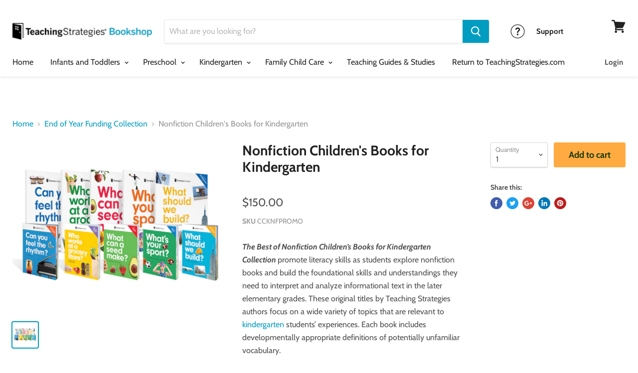

--- FILE ---
content_type: text/html; charset=utf-8
request_url: https://shop.teachingstrategies.com/collections/end-of-the-year-funds/products/best-of-nonfiction-childrens-books-for-kindergarten-the-creative-curriculum
body_size: 28059
content:
<!doctype html>
<html class="no-js no-touch" lang="en">
  <head>
    <meta name="google-site-verification" content="uJaGZTvsfCyoRAblnuKEnGKskXby6o8-wKd861N0xPY" />
    <meta charset="utf-8">
    <meta http-equiv="x-ua-compatible" content="IE=edge">
    
    <meta name="google-site-verification" content="KCcCFCmMeZ4msQviT89LY2t_-TnwDDV9oNNAtwJreos" />
    <meta name="msvalidate.01" content="B0A13A884C525011FDFF711839C9BEC4" />
    
    <title>Best Books for Kindergarten - Shop Now — Teaching Strategies</title>

    
      <meta name="description" content="The Best of Nonfiction Children’s Books for Kindergarten Collection promote literacy skills as students explore nonfiction books and build the foundational skills and understandings they need to interpret and analyze informational text in the later elementary grades. These original titles by Teaching Strategies authors">
    

    
  <link rel="shortcut icon" href="//shop.teachingstrategies.com/cdn/shop/files/favicon-logo-32_32x32.png?v=1613704981" type="image/png">


    
      <link rel="canonical" href="https://shop.teachingstrategies.com/products/best-of-nonfiction-childrens-books-for-kindergarten-the-creative-curriculum" />
    
    
    
	

    <meta name="viewport" content="width=device-width">
    
    <!-- Google Tag Manager -->
    <script>(function(w,d,s,l,i){w[l]=w[l]||[];w[l].push({'gtm.start':
    new Date().getTime(),event:'gtm.js'});var f=d.getElementsByTagName(s)[0],
    j=d.createElement(s),dl=l!='dataLayer'?'&l='+l:'';j.async=true;j.src=
    'https://www.googletagmanager.com/gtm.js?id='+i+dl;f.parentNode.insertBefore(j,f);
    })(window,document,'script','dataLayer','GTM-5TT5TFJ');</script>
    <!-- End Google Tag Manager -->
    
    <!--Marketo Bizible-->
    <script type="text/javascript" src="https://cdn.bizible.com/scripts/bizible.js" async=""></script>

    <!--Marketo Forms-->
    <script src="//app-ab02.marketo.com/js/forms2/js/forms2.min.js"></script>

    
    















<meta property="og:site_name" content="Teaching Strategies">
<meta property="og:url" content="https://shop.teachingstrategies.com/products/best-of-nonfiction-childrens-books-for-kindergarten-the-creative-curriculum">
<meta property="og:title" content="Nonfiction Children&#39;s Books for Kindergarten">
<meta property="og:type" content="website">
<meta property="og:description" content="The Best of Nonfiction Children’s Books for Kindergarten Collection promote literacy skills as students explore nonfiction books and build the foundational skills and understandings they need to interpret and analyze informational text in the later elementary grades. These original titles by Teaching Strategies authors">




    
    
    

    
    
    <meta
      property="og:image"
      content="https://shop.teachingstrategies.com/cdn/shop/products/NF-K-Book-Bundle-Promo_LRG_1200x950.png?v=1571247125"
    />
    <meta
      property="og:image:secure_url"
      content="https://shop.teachingstrategies.com/cdn/shop/products/NF-K-Book-Bundle-Promo_LRG_1200x950.png?v=1571247125"
    />
    <meta property="og:image:width" content="1200" />
    <meta property="og:image:height" content="950" />
    <meta property="og:image:alt" content="best books for kindergarten" />
  









  <meta name="twitter:site" content="@TeachStrategies?lang=en">








<meta name="twitter:title" content="Best Books for Kindergarten - Shop Now">
<meta name="twitter:description" content="The Best of Nonfiction Children’s Books for Kindergarten Collection promote literacy skills as students explore nonfiction books and build the foundational skills and understandings they need to interpret and analyze informational text in the later elementary grades. These original titles by Teaching Strategies authors">


    
    
    
      
      
      <meta name="twitter:card" content="summary_large_image">
    
    
    <meta
      property="twitter:image"
      content="https://shop.teachingstrategies.com/cdn/shop/products/NF-K-Book-Bundle-Promo_LRG_1200x600_crop_center.png?v=1571247125"
    />
    <meta property="twitter:image:width" content="1200" />
    <meta property="twitter:image:height" content="600" />
    <meta property="twitter:image:alt" content="best books for kindergarten" />
  



    <script>window.performance && window.performance.mark && window.performance.mark('shopify.content_for_header.start');</script><meta id="shopify-digital-wallet" name="shopify-digital-wallet" content="/5312872548/digital_wallets/dialog">
<meta name="shopify-checkout-api-token" content="9b6fd2f1173574c5f759c33a2a789bf5">
<link rel="alternate" type="application/json+oembed" href="https://shop.teachingstrategies.com/products/best-of-nonfiction-childrens-books-for-kindergarten-the-creative-curriculum.oembed">
<script async="async" src="/checkouts/internal/preloads.js?locale=en-US"></script>
<link rel="preconnect" href="https://shop.app" crossorigin="anonymous">
<script async="async" src="https://shop.app/checkouts/internal/preloads.js?locale=en-US&shop_id=5312872548" crossorigin="anonymous"></script>
<script id="shopify-features" type="application/json">{"accessToken":"9b6fd2f1173574c5f759c33a2a789bf5","betas":["rich-media-storefront-analytics"],"domain":"shop.teachingstrategies.com","predictiveSearch":true,"shopId":5312872548,"locale":"en"}</script>
<script>var Shopify = Shopify || {};
Shopify.shop = "teachingstrategies.myshopify.com";
Shopify.locale = "en";
Shopify.currency = {"active":"USD","rate":"1.0"};
Shopify.country = "US";
Shopify.theme = {"name":"Empire with Installments message","id":136841527396,"schema_name":"Empire","schema_version":"4.3.1","theme_store_id":838,"role":"main"};
Shopify.theme.handle = "null";
Shopify.theme.style = {"id":null,"handle":null};
Shopify.cdnHost = "shop.teachingstrategies.com/cdn";
Shopify.routes = Shopify.routes || {};
Shopify.routes.root = "/";</script>
<script type="module">!function(o){(o.Shopify=o.Shopify||{}).modules=!0}(window);</script>
<script>!function(o){function n(){var o=[];function n(){o.push(Array.prototype.slice.apply(arguments))}return n.q=o,n}var t=o.Shopify=o.Shopify||{};t.loadFeatures=n(),t.autoloadFeatures=n()}(window);</script>
<script>
  window.ShopifyPay = window.ShopifyPay || {};
  window.ShopifyPay.apiHost = "shop.app\/pay";
  window.ShopifyPay.redirectState = null;
</script>
<script id="shop-js-analytics" type="application/json">{"pageType":"product"}</script>
<script defer="defer" async type="module" src="//shop.teachingstrategies.com/cdn/shopifycloud/shop-js/modules/v2/client.init-shop-cart-sync_DlSlHazZ.en.esm.js"></script>
<script defer="defer" async type="module" src="//shop.teachingstrategies.com/cdn/shopifycloud/shop-js/modules/v2/chunk.common_D16XZWos.esm.js"></script>
<script type="module">
  await import("//shop.teachingstrategies.com/cdn/shopifycloud/shop-js/modules/v2/client.init-shop-cart-sync_DlSlHazZ.en.esm.js");
await import("//shop.teachingstrategies.com/cdn/shopifycloud/shop-js/modules/v2/chunk.common_D16XZWos.esm.js");

  window.Shopify.SignInWithShop?.initShopCartSync?.({"fedCMEnabled":true,"windoidEnabled":true});

</script>
<script>
  window.Shopify = window.Shopify || {};
  if (!window.Shopify.featureAssets) window.Shopify.featureAssets = {};
  window.Shopify.featureAssets['shop-js'] = {"shop-cart-sync":["modules/v2/client.shop-cart-sync_DKWYiEUO.en.esm.js","modules/v2/chunk.common_D16XZWos.esm.js"],"init-fed-cm":["modules/v2/client.init-fed-cm_vfPMjZAC.en.esm.js","modules/v2/chunk.common_D16XZWos.esm.js"],"init-shop-email-lookup-coordinator":["modules/v2/client.init-shop-email-lookup-coordinator_CR38P6MB.en.esm.js","modules/v2/chunk.common_D16XZWos.esm.js"],"init-shop-cart-sync":["modules/v2/client.init-shop-cart-sync_DlSlHazZ.en.esm.js","modules/v2/chunk.common_D16XZWos.esm.js"],"shop-cash-offers":["modules/v2/client.shop-cash-offers_CJw4IQ6B.en.esm.js","modules/v2/chunk.common_D16XZWos.esm.js","modules/v2/chunk.modal_UwFWkumu.esm.js"],"shop-toast-manager":["modules/v2/client.shop-toast-manager_BY778Uv6.en.esm.js","modules/v2/chunk.common_D16XZWos.esm.js"],"init-windoid":["modules/v2/client.init-windoid_DVhZdEm3.en.esm.js","modules/v2/chunk.common_D16XZWos.esm.js"],"shop-button":["modules/v2/client.shop-button_D2ZzKUPa.en.esm.js","modules/v2/chunk.common_D16XZWos.esm.js"],"avatar":["modules/v2/client.avatar_BTnouDA3.en.esm.js"],"init-customer-accounts-sign-up":["modules/v2/client.init-customer-accounts-sign-up_CQZUmjGN.en.esm.js","modules/v2/client.shop-login-button_Cu5K-F7X.en.esm.js","modules/v2/chunk.common_D16XZWos.esm.js","modules/v2/chunk.modal_UwFWkumu.esm.js"],"pay-button":["modules/v2/client.pay-button_CcBqbGU7.en.esm.js","modules/v2/chunk.common_D16XZWos.esm.js"],"init-shop-for-new-customer-accounts":["modules/v2/client.init-shop-for-new-customer-accounts_B5DR5JTE.en.esm.js","modules/v2/client.shop-login-button_Cu5K-F7X.en.esm.js","modules/v2/chunk.common_D16XZWos.esm.js","modules/v2/chunk.modal_UwFWkumu.esm.js"],"shop-login-button":["modules/v2/client.shop-login-button_Cu5K-F7X.en.esm.js","modules/v2/chunk.common_D16XZWos.esm.js","modules/v2/chunk.modal_UwFWkumu.esm.js"],"shop-follow-button":["modules/v2/client.shop-follow-button_BX8Slf17.en.esm.js","modules/v2/chunk.common_D16XZWos.esm.js","modules/v2/chunk.modal_UwFWkumu.esm.js"],"init-customer-accounts":["modules/v2/client.init-customer-accounts_DjKkmQ2w.en.esm.js","modules/v2/client.shop-login-button_Cu5K-F7X.en.esm.js","modules/v2/chunk.common_D16XZWos.esm.js","modules/v2/chunk.modal_UwFWkumu.esm.js"],"lead-capture":["modules/v2/client.lead-capture_ChWCg7nV.en.esm.js","modules/v2/chunk.common_D16XZWos.esm.js","modules/v2/chunk.modal_UwFWkumu.esm.js"],"checkout-modal":["modules/v2/client.checkout-modal_DPnpVyv-.en.esm.js","modules/v2/chunk.common_D16XZWos.esm.js","modules/v2/chunk.modal_UwFWkumu.esm.js"],"shop-login":["modules/v2/client.shop-login_leRXJtcZ.en.esm.js","modules/v2/chunk.common_D16XZWos.esm.js","modules/v2/chunk.modal_UwFWkumu.esm.js"],"payment-terms":["modules/v2/client.payment-terms_Bp9K0NXD.en.esm.js","modules/v2/chunk.common_D16XZWos.esm.js","modules/v2/chunk.modal_UwFWkumu.esm.js"]};
</script>
<script>(function() {
  var isLoaded = false;
  function asyncLoad() {
    if (isLoaded) return;
    isLoaded = true;
    var urls = ["https:\/\/because-scripts.s3.us-east-2.amazonaws.com\/prod\/because-widget\/widget.js?shop=teachingstrategies.myshopify.com","https:\/\/cdn.shopify.com\/s\/files\/1\/0053\/1287\/2548\/t\/6\/assets\/theme993443293.js?shop=teachingstrategies.myshopify.com","https:\/\/cdn.shopify.com\/s\/files\/1\/0053\/1287\/2548\/t\/6\/assets\/keep286358374.js?shop=teachingstrategies.myshopify.com","https:\/\/loox.io\/widget\/EyZy0BDiBT\/loox.1668445870923.js?shop=teachingstrategies.myshopify.com","https:\/\/cdn.hextom.com\/js\/quickannouncementbar.js?shop=teachingstrategies.myshopify.com"];
    for (var i = 0; i < urls.length; i++) {
      var s = document.createElement('script');
      s.type = 'text/javascript';
      s.async = true;
      s.src = urls[i];
      var x = document.getElementsByTagName('script')[0];
      x.parentNode.insertBefore(s, x);
    }
  };
  if(window.attachEvent) {
    window.attachEvent('onload', asyncLoad);
  } else {
    window.addEventListener('load', asyncLoad, false);
  }
})();</script>
<script id="__st">var __st={"a":5312872548,"offset":-18000,"reqid":"fffa9713-fb9c-4443-9485-7a1c312f04e0-1768577371","pageurl":"shop.teachingstrategies.com\/collections\/end-of-the-year-funds\/products\/best-of-nonfiction-childrens-books-for-kindergarten-the-creative-curriculum","u":"f2d541f0c641","p":"product","rtyp":"product","rid":3312536387684};</script>
<script>window.ShopifyPaypalV4VisibilityTracking = true;</script>
<script id="captcha-bootstrap">!function(){'use strict';const t='contact',e='account',n='new_comment',o=[[t,t],['blogs',n],['comments',n],[t,'customer']],c=[[e,'customer_login'],[e,'guest_login'],[e,'recover_customer_password'],[e,'create_customer']],r=t=>t.map((([t,e])=>`form[action*='/${t}']:not([data-nocaptcha='true']) input[name='form_type'][value='${e}']`)).join(','),a=t=>()=>t?[...document.querySelectorAll(t)].map((t=>t.form)):[];function s(){const t=[...o],e=r(t);return a(e)}const i='password',u='form_key',d=['recaptcha-v3-token','g-recaptcha-response','h-captcha-response',i],f=()=>{try{return window.sessionStorage}catch{return}},m='__shopify_v',_=t=>t.elements[u];function p(t,e,n=!1){try{const o=window.sessionStorage,c=JSON.parse(o.getItem(e)),{data:r}=function(t){const{data:e,action:n}=t;return t[m]||n?{data:e,action:n}:{data:t,action:n}}(c);for(const[e,n]of Object.entries(r))t.elements[e]&&(t.elements[e].value=n);n&&o.removeItem(e)}catch(o){console.error('form repopulation failed',{error:o})}}const l='form_type',E='cptcha';function T(t){t.dataset[E]=!0}const w=window,h=w.document,L='Shopify',v='ce_forms',y='captcha';let A=!1;((t,e)=>{const n=(g='f06e6c50-85a8-45c8-87d0-21a2b65856fe',I='https://cdn.shopify.com/shopifycloud/storefront-forms-hcaptcha/ce_storefront_forms_captcha_hcaptcha.v1.5.2.iife.js',D={infoText:'Protected by hCaptcha',privacyText:'Privacy',termsText:'Terms'},(t,e,n)=>{const o=w[L][v],c=o.bindForm;if(c)return c(t,g,e,D).then(n);var r;o.q.push([[t,g,e,D],n]),r=I,A||(h.body.append(Object.assign(h.createElement('script'),{id:'captcha-provider',async:!0,src:r})),A=!0)});var g,I,D;w[L]=w[L]||{},w[L][v]=w[L][v]||{},w[L][v].q=[],w[L][y]=w[L][y]||{},w[L][y].protect=function(t,e){n(t,void 0,e),T(t)},Object.freeze(w[L][y]),function(t,e,n,w,h,L){const[v,y,A,g]=function(t,e,n){const i=e?o:[],u=t?c:[],d=[...i,...u],f=r(d),m=r(i),_=r(d.filter((([t,e])=>n.includes(e))));return[a(f),a(m),a(_),s()]}(w,h,L),I=t=>{const e=t.target;return e instanceof HTMLFormElement?e:e&&e.form},D=t=>v().includes(t);t.addEventListener('submit',(t=>{const e=I(t);if(!e)return;const n=D(e)&&!e.dataset.hcaptchaBound&&!e.dataset.recaptchaBound,o=_(e),c=g().includes(e)&&(!o||!o.value);(n||c)&&t.preventDefault(),c&&!n&&(function(t){try{if(!f())return;!function(t){const e=f();if(!e)return;const n=_(t);if(!n)return;const o=n.value;o&&e.removeItem(o)}(t);const e=Array.from(Array(32),(()=>Math.random().toString(36)[2])).join('');!function(t,e){_(t)||t.append(Object.assign(document.createElement('input'),{type:'hidden',name:u})),t.elements[u].value=e}(t,e),function(t,e){const n=f();if(!n)return;const o=[...t.querySelectorAll(`input[type='${i}']`)].map((({name:t})=>t)),c=[...d,...o],r={};for(const[a,s]of new FormData(t).entries())c.includes(a)||(r[a]=s);n.setItem(e,JSON.stringify({[m]:1,action:t.action,data:r}))}(t,e)}catch(e){console.error('failed to persist form',e)}}(e),e.submit())}));const S=(t,e)=>{t&&!t.dataset[E]&&(n(t,e.some((e=>e===t))),T(t))};for(const o of['focusin','change'])t.addEventListener(o,(t=>{const e=I(t);D(e)&&S(e,y())}));const B=e.get('form_key'),M=e.get(l),P=B&&M;t.addEventListener('DOMContentLoaded',(()=>{const t=y();if(P)for(const e of t)e.elements[l].value===M&&p(e,B);[...new Set([...A(),...v().filter((t=>'true'===t.dataset.shopifyCaptcha))])].forEach((e=>S(e,t)))}))}(h,new URLSearchParams(w.location.search),n,t,e,['guest_login'])})(!0,!0)}();</script>
<script integrity="sha256-4kQ18oKyAcykRKYeNunJcIwy7WH5gtpwJnB7kiuLZ1E=" data-source-attribution="shopify.loadfeatures" defer="defer" src="//shop.teachingstrategies.com/cdn/shopifycloud/storefront/assets/storefront/load_feature-a0a9edcb.js" crossorigin="anonymous"></script>
<script crossorigin="anonymous" defer="defer" src="//shop.teachingstrategies.com/cdn/shopifycloud/storefront/assets/shopify_pay/storefront-65b4c6d7.js?v=20250812"></script>
<script data-source-attribution="shopify.dynamic_checkout.dynamic.init">var Shopify=Shopify||{};Shopify.PaymentButton=Shopify.PaymentButton||{isStorefrontPortableWallets:!0,init:function(){window.Shopify.PaymentButton.init=function(){};var t=document.createElement("script");t.src="https://shop.teachingstrategies.com/cdn/shopifycloud/portable-wallets/latest/portable-wallets.en.js",t.type="module",document.head.appendChild(t)}};
</script>
<script data-source-attribution="shopify.dynamic_checkout.buyer_consent">
  function portableWalletsHideBuyerConsent(e){var t=document.getElementById("shopify-buyer-consent"),n=document.getElementById("shopify-subscription-policy-button");t&&n&&(t.classList.add("hidden"),t.setAttribute("aria-hidden","true"),n.removeEventListener("click",e))}function portableWalletsShowBuyerConsent(e){var t=document.getElementById("shopify-buyer-consent"),n=document.getElementById("shopify-subscription-policy-button");t&&n&&(t.classList.remove("hidden"),t.removeAttribute("aria-hidden"),n.addEventListener("click",e))}window.Shopify?.PaymentButton&&(window.Shopify.PaymentButton.hideBuyerConsent=portableWalletsHideBuyerConsent,window.Shopify.PaymentButton.showBuyerConsent=portableWalletsShowBuyerConsent);
</script>
<script data-source-attribution="shopify.dynamic_checkout.cart.bootstrap">document.addEventListener("DOMContentLoaded",(function(){function t(){return document.querySelector("shopify-accelerated-checkout-cart, shopify-accelerated-checkout")}if(t())Shopify.PaymentButton.init();else{new MutationObserver((function(e,n){t()&&(Shopify.PaymentButton.init(),n.disconnect())})).observe(document.body,{childList:!0,subtree:!0})}}));
</script>
<link id="shopify-accelerated-checkout-styles" rel="stylesheet" media="screen" href="https://shop.teachingstrategies.com/cdn/shopifycloud/portable-wallets/latest/accelerated-checkout-backwards-compat.css" crossorigin="anonymous">
<style id="shopify-accelerated-checkout-cart">
        #shopify-buyer-consent {
  margin-top: 1em;
  display: inline-block;
  width: 100%;
}

#shopify-buyer-consent.hidden {
  display: none;
}

#shopify-subscription-policy-button {
  background: none;
  border: none;
  padding: 0;
  text-decoration: underline;
  font-size: inherit;
  cursor: pointer;
}

#shopify-subscription-policy-button::before {
  box-shadow: none;
}

      </style>

<script>window.performance && window.performance.mark && window.performance.mark('shopify.content_for_header.end');</script>

    <script>
      document.documentElement.className=document.documentElement.className.replace(/\bno-js\b/,'js');
      if(window.Shopify&&window.Shopify.designMode)document.documentElement.className+=' in-theme-editor';
      if(('ontouchstart' in window)||window.DocumentTouch&&document instanceof DocumentTouch)document.documentElement.className=document.documentElement.className.replace(/\bno-touch\b/,'has-touch');
    </script>

    <link href="//shop.teachingstrategies.com/cdn/shop/t/9/assets/theme.scss.css?v=111514346083345954271768235851" rel="stylesheet" type="text/css" media="all" />
    <link href="//shop.teachingstrategies.com/cdn/shop/t/9/assets/styles.scss.css?v=76854713587089242921721805423" rel="stylesheet" type="text/css" media="all" />
  
    
  <script type="text/javascript">
  (function() {
    var didInit = false;
    function initMunchkin() {
      if(didInit === false) {
        didInit = true;
        Munchkin.init('293-HLJ-729');
      }
    }
    var s = document.createElement('script');
    s.type = 'text/javascript';
    s.async = true;
    s.src = '//munchkin.marketo.net/munchkin.js';
    s.onreadystatechange = function() {
      if (this.readyState == 'complete' || this.readyState == 'loaded') {
        initMunchkin();
      }
    };
    s.onload = initMunchkin;
    document.getElementsByTagName('head')[0].appendChild(s);
  })();
  </script>
      
    
<script type="text/javascript">
  //Helper functiions

  function setCookie(cname, cvalue, exdays) {
    var d = new Date();
    d.setTime(d.getTime() + (exdays*24*60*60*1000));
    var expires = "expires="+ d.toUTCString();
    document.cookie = cname + "=" + cvalue + ";" + expires + ";path=/";
  }

  function getCookie(cname) {
    var name = cname + "=";
    var decodedCookie = decodeURIComponent(document.cookie);
    var ca = decodedCookie.split(';');
    for(var i = 0; i <ca.length; i++) {
      var c = ca[i];
      while (c.charAt(0) == ' ') {
        c = c.substring(1);
      }
      if (c.indexOf(name) == 0) {
        return c.substring(name.length, c.length);
      }
    }
    return "";
  }


  function getUrlParameter(name) {
    name = name.replace(/[\[]/, '\\[').replace(/[\]]/, '\\]');
    var regex = new RegExp('[\\?&]' + name + '=([^&#]*)');
    var results = regex.exec(location.search);
    return results === null ? null : decodeURIComponent(results[1].replace(/\+/g, ' '));
  };    
</script>
<script src="https://www.googleoptimize.com/optimize.js?id=OPT-K6SMFL5"></script>    
  <!-- Hotjar Tracking Code for https://shop.teachingstrategies.com -->
<script>
    (function(h,o,t,j,a,r){
        h.hj=h.hj||function(){(h.hj.q=h.hj.q||[]).push(arguments)};
        h._hjSettings={hjid:2560843,hjsv:6};
        a=o.getElementsByTagName('head')[0];
        r=o.createElement('script');r.async=1;
        r.src=t+h._hjSettings.hjid+j+h._hjSettings.hjsv;
        a.appendChild(r);
    })(window,document,'https://static.hotjar.com/c/hotjar-','.js?sv=');
</script>  
    





<link rel="preload" as="font" href="https://cdn.shopify.com/s/files/1/0053/1287/2548/t/6/assets/revicons.woff?5510888" type="font/woff" crossorigin="anonymous" media="all"/>
<link rel="preload" as="font" href="https://cdn.shopify.com/s/files/1/0053/1287/2548/t/6/assets/fontawesome-webfont.woff2?v=4.7.0" type="font/woff2" crossorigin="anonymous" media="all"/>
<link rel="stylesheet" href="https://cdn.shopify.com/s/files/1/0053/1287/2548/t/6/assets/font-awesome.css?6.5.6.13" type="text/css" />
<link rel="stylesheet" href="https://cdn.shopify.com/s/files/1/0053/1287/2548/t/6/assets/pe-icon-7-stroke.css?6.5.6.13" type="text/css" />
<link rel="stylesheet" href="https://cdn.shopify.com/s/files/1/0053/1287/2548/t/6/assets/rs6.css?6.5.6.13" type="text/css" />

<script type="text/javascript">function setREVStartSize(e){
			//window.requestAnimationFrame(function() {
				window.RSIW = window.RSIW===undefined ? window.innerWidth : window.RSIW;
				window.RSIH = window.RSIH===undefined ? window.innerHeight : window.RSIH;
				try {
					var pw = document.getElementById(e.c).parentNode.offsetWidth,
						newh;
					pw = pw===0 || isNaN(pw) ? window.RSIW : pw;
					e.tabw = e.tabw===undefined ? 0 : parseInt(e.tabw);
					e.thumbw = e.thumbw===undefined ? 0 : parseInt(e.thumbw);
					e.tabh = e.tabh===undefined ? 0 : parseInt(e.tabh);
					e.thumbh = e.thumbh===undefined ? 0 : parseInt(e.thumbh);
					e.tabhide = e.tabhide===undefined ? 0 : parseInt(e.tabhide);
					e.thumbhide = e.thumbhide===undefined ? 0 : parseInt(e.thumbhide);
					e.mh = e.mh===undefined || e.mh=="" || e.mh==="auto" ? 0 : parseInt(e.mh,0);
					if(e.layout==="fullscreen" || e.l==="fullscreen")
						newh = Math.max(e.mh,window.RSIH);
					else{
						e.gw = Array.isArray(e.gw) ? e.gw : [e.gw];
						for (var i in e.rl) if (e.gw[i]===undefined || e.gw[i]===0) e.gw[i] = e.gw[i-1];
						e.gh = e.el===undefined || e.el==="" || (Array.isArray(e.el) && e.el.length==0)? e.gh : e.el;
						e.gh = Array.isArray(e.gh) ? e.gh : [e.gh];
						for (var i in e.rl) if (e.gh[i]===undefined || e.gh[i]===0) e.gh[i] = e.gh[i-1];

						var nl = new Array(e.rl.length),
							ix = 0,
							sl;
						e.tabw = e.tabhide>=pw ? 0 : e.tabw;
						e.thumbw = e.thumbhide>=pw ? 0 : e.thumbw;
						e.tabh = e.tabhide>=pw ? 0 : e.tabh;
						e.thumbh = e.thumbhide>=pw ? 0 : e.thumbh;
						for (var i in e.rl) nl[i] = e.rl[i]<window.RSIW ? 0 : e.rl[i];
						sl = nl[0];
						for (var i in nl) if (sl>nl[i] && nl[i]>0) { sl = nl[i]; ix=i;}
						var m = pw>(e.gw[ix]+e.tabw+e.thumbw) ? 1 : (pw-(e.tabw+e.thumbw)) / (e.gw[ix]);
						newh =  (e.gh[ix] * m) + (e.tabh + e.thumbh);
					}
					if(window.rs_init_css===undefined) window.rs_init_css = document.head.appendChild(document.createElement("style"));
					document.getElementById(e.c).height = newh+"px";
					window.rs_init_css.innerHTML += "#"+e.c+"_wrapper { height: "+newh+"px }";
				} catch(e){
					console.log("Failure at Presize of Slider:" + e)
				}
			//});
		  };</script>

<link href="https://monorail-edge.shopifysvc.com" rel="dns-prefetch">
<script>(function(){if ("sendBeacon" in navigator && "performance" in window) {try {var session_token_from_headers = performance.getEntriesByType('navigation')[0].serverTiming.find(x => x.name == '_s').description;} catch {var session_token_from_headers = undefined;}var session_cookie_matches = document.cookie.match(/_shopify_s=([^;]*)/);var session_token_from_cookie = session_cookie_matches && session_cookie_matches.length === 2 ? session_cookie_matches[1] : "";var session_token = session_token_from_headers || session_token_from_cookie || "";function handle_abandonment_event(e) {var entries = performance.getEntries().filter(function(entry) {return /monorail-edge.shopifysvc.com/.test(entry.name);});if (!window.abandonment_tracked && entries.length === 0) {window.abandonment_tracked = true;var currentMs = Date.now();var navigation_start = performance.timing.navigationStart;var payload = {shop_id: 5312872548,url: window.location.href,navigation_start,duration: currentMs - navigation_start,session_token,page_type: "product"};window.navigator.sendBeacon("https://monorail-edge.shopifysvc.com/v1/produce", JSON.stringify({schema_id: "online_store_buyer_site_abandonment/1.1",payload: payload,metadata: {event_created_at_ms: currentMs,event_sent_at_ms: currentMs}}));}}window.addEventListener('pagehide', handle_abandonment_event);}}());</script>
<script id="web-pixels-manager-setup">(function e(e,d,r,n,o){if(void 0===o&&(o={}),!Boolean(null===(a=null===(i=window.Shopify)||void 0===i?void 0:i.analytics)||void 0===a?void 0:a.replayQueue)){var i,a;window.Shopify=window.Shopify||{};var t=window.Shopify;t.analytics=t.analytics||{};var s=t.analytics;s.replayQueue=[],s.publish=function(e,d,r){return s.replayQueue.push([e,d,r]),!0};try{self.performance.mark("wpm:start")}catch(e){}var l=function(){var e={modern:/Edge?\/(1{2}[4-9]|1[2-9]\d|[2-9]\d{2}|\d{4,})\.\d+(\.\d+|)|Firefox\/(1{2}[4-9]|1[2-9]\d|[2-9]\d{2}|\d{4,})\.\d+(\.\d+|)|Chrom(ium|e)\/(9{2}|\d{3,})\.\d+(\.\d+|)|(Maci|X1{2}).+ Version\/(15\.\d+|(1[6-9]|[2-9]\d|\d{3,})\.\d+)([,.]\d+|)( \(\w+\)|)( Mobile\/\w+|) Safari\/|Chrome.+OPR\/(9{2}|\d{3,})\.\d+\.\d+|(CPU[ +]OS|iPhone[ +]OS|CPU[ +]iPhone|CPU IPhone OS|CPU iPad OS)[ +]+(15[._]\d+|(1[6-9]|[2-9]\d|\d{3,})[._]\d+)([._]\d+|)|Android:?[ /-](13[3-9]|1[4-9]\d|[2-9]\d{2}|\d{4,})(\.\d+|)(\.\d+|)|Android.+Firefox\/(13[5-9]|1[4-9]\d|[2-9]\d{2}|\d{4,})\.\d+(\.\d+|)|Android.+Chrom(ium|e)\/(13[3-9]|1[4-9]\d|[2-9]\d{2}|\d{4,})\.\d+(\.\d+|)|SamsungBrowser\/([2-9]\d|\d{3,})\.\d+/,legacy:/Edge?\/(1[6-9]|[2-9]\d|\d{3,})\.\d+(\.\d+|)|Firefox\/(5[4-9]|[6-9]\d|\d{3,})\.\d+(\.\d+|)|Chrom(ium|e)\/(5[1-9]|[6-9]\d|\d{3,})\.\d+(\.\d+|)([\d.]+$|.*Safari\/(?![\d.]+ Edge\/[\d.]+$))|(Maci|X1{2}).+ Version\/(10\.\d+|(1[1-9]|[2-9]\d|\d{3,})\.\d+)([,.]\d+|)( \(\w+\)|)( Mobile\/\w+|) Safari\/|Chrome.+OPR\/(3[89]|[4-9]\d|\d{3,})\.\d+\.\d+|(CPU[ +]OS|iPhone[ +]OS|CPU[ +]iPhone|CPU IPhone OS|CPU iPad OS)[ +]+(10[._]\d+|(1[1-9]|[2-9]\d|\d{3,})[._]\d+)([._]\d+|)|Android:?[ /-](13[3-9]|1[4-9]\d|[2-9]\d{2}|\d{4,})(\.\d+|)(\.\d+|)|Mobile Safari.+OPR\/([89]\d|\d{3,})\.\d+\.\d+|Android.+Firefox\/(13[5-9]|1[4-9]\d|[2-9]\d{2}|\d{4,})\.\d+(\.\d+|)|Android.+Chrom(ium|e)\/(13[3-9]|1[4-9]\d|[2-9]\d{2}|\d{4,})\.\d+(\.\d+|)|Android.+(UC? ?Browser|UCWEB|U3)[ /]?(15\.([5-9]|\d{2,})|(1[6-9]|[2-9]\d|\d{3,})\.\d+)\.\d+|SamsungBrowser\/(5\.\d+|([6-9]|\d{2,})\.\d+)|Android.+MQ{2}Browser\/(14(\.(9|\d{2,})|)|(1[5-9]|[2-9]\d|\d{3,})(\.\d+|))(\.\d+|)|K[Aa][Ii]OS\/(3\.\d+|([4-9]|\d{2,})\.\d+)(\.\d+|)/},d=e.modern,r=e.legacy,n=navigator.userAgent;return n.match(d)?"modern":n.match(r)?"legacy":"unknown"}(),u="modern"===l?"modern":"legacy",c=(null!=n?n:{modern:"",legacy:""})[u],f=function(e){return[e.baseUrl,"/wpm","/b",e.hashVersion,"modern"===e.buildTarget?"m":"l",".js"].join("")}({baseUrl:d,hashVersion:r,buildTarget:u}),m=function(e){var d=e.version,r=e.bundleTarget,n=e.surface,o=e.pageUrl,i=e.monorailEndpoint;return{emit:function(e){var a=e.status,t=e.errorMsg,s=(new Date).getTime(),l=JSON.stringify({metadata:{event_sent_at_ms:s},events:[{schema_id:"web_pixels_manager_load/3.1",payload:{version:d,bundle_target:r,page_url:o,status:a,surface:n,error_msg:t},metadata:{event_created_at_ms:s}}]});if(!i)return console&&console.warn&&console.warn("[Web Pixels Manager] No Monorail endpoint provided, skipping logging."),!1;try{return self.navigator.sendBeacon.bind(self.navigator)(i,l)}catch(e){}var u=new XMLHttpRequest;try{return u.open("POST",i,!0),u.setRequestHeader("Content-Type","text/plain"),u.send(l),!0}catch(e){return console&&console.warn&&console.warn("[Web Pixels Manager] Got an unhandled error while logging to Monorail."),!1}}}}({version:r,bundleTarget:l,surface:e.surface,pageUrl:self.location.href,monorailEndpoint:e.monorailEndpoint});try{o.browserTarget=l,function(e){var d=e.src,r=e.async,n=void 0===r||r,o=e.onload,i=e.onerror,a=e.sri,t=e.scriptDataAttributes,s=void 0===t?{}:t,l=document.createElement("script"),u=document.querySelector("head"),c=document.querySelector("body");if(l.async=n,l.src=d,a&&(l.integrity=a,l.crossOrigin="anonymous"),s)for(var f in s)if(Object.prototype.hasOwnProperty.call(s,f))try{l.dataset[f]=s[f]}catch(e){}if(o&&l.addEventListener("load",o),i&&l.addEventListener("error",i),u)u.appendChild(l);else{if(!c)throw new Error("Did not find a head or body element to append the script");c.appendChild(l)}}({src:f,async:!0,onload:function(){if(!function(){var e,d;return Boolean(null===(d=null===(e=window.Shopify)||void 0===e?void 0:e.analytics)||void 0===d?void 0:d.initialized)}()){var d=window.webPixelsManager.init(e)||void 0;if(d){var r=window.Shopify.analytics;r.replayQueue.forEach((function(e){var r=e[0],n=e[1],o=e[2];d.publishCustomEvent(r,n,o)})),r.replayQueue=[],r.publish=d.publishCustomEvent,r.visitor=d.visitor,r.initialized=!0}}},onerror:function(){return m.emit({status:"failed",errorMsg:"".concat(f," has failed to load")})},sri:function(e){var d=/^sha384-[A-Za-z0-9+/=]+$/;return"string"==typeof e&&d.test(e)}(c)?c:"",scriptDataAttributes:o}),m.emit({status:"loading"})}catch(e){m.emit({status:"failed",errorMsg:(null==e?void 0:e.message)||"Unknown error"})}}})({shopId: 5312872548,storefrontBaseUrl: "https://shop.teachingstrategies.com",extensionsBaseUrl: "https://extensions.shopifycdn.com/cdn/shopifycloud/web-pixels-manager",monorailEndpoint: "https://monorail-edge.shopifysvc.com/unstable/produce_batch",surface: "storefront-renderer",enabledBetaFlags: ["2dca8a86"],webPixelsConfigList: [{"id":"742523247","configuration":"{\"config\":\"{\\\"pixel_id\\\":\\\"G-S6X9KWS196\\\",\\\"gtag_events\\\":[{\\\"type\\\":\\\"purchase\\\",\\\"action_label\\\":\\\"G-S6X9KWS196\\\"},{\\\"type\\\":\\\"page_view\\\",\\\"action_label\\\":\\\"G-S6X9KWS196\\\"},{\\\"type\\\":\\\"view_item\\\",\\\"action_label\\\":\\\"G-S6X9KWS196\\\"},{\\\"type\\\":\\\"search\\\",\\\"action_label\\\":\\\"G-S6X9KWS196\\\"},{\\\"type\\\":\\\"add_to_cart\\\",\\\"action_label\\\":\\\"G-S6X9KWS196\\\"},{\\\"type\\\":\\\"begin_checkout\\\",\\\"action_label\\\":\\\"G-S6X9KWS196\\\"},{\\\"type\\\":\\\"add_payment_info\\\",\\\"action_label\\\":\\\"G-S6X9KWS196\\\"}],\\\"enable_monitoring_mode\\\":false}\"}","eventPayloadVersion":"v1","runtimeContext":"OPEN","scriptVersion":"b2a88bafab3e21179ed38636efcd8a93","type":"APP","apiClientId":1780363,"privacyPurposes":[],"dataSharingAdjustments":{"protectedCustomerApprovalScopes":["read_customer_address","read_customer_email","read_customer_name","read_customer_personal_data","read_customer_phone"]}},{"id":"116424804","configuration":"{\"pixel_id\":\"307193403208904\",\"pixel_type\":\"facebook_pixel\",\"metaapp_system_user_token\":\"-\"}","eventPayloadVersion":"v1","runtimeContext":"OPEN","scriptVersion":"ca16bc87fe92b6042fbaa3acc2fbdaa6","type":"APP","apiClientId":2329312,"privacyPurposes":["ANALYTICS","MARKETING","SALE_OF_DATA"],"dataSharingAdjustments":{"protectedCustomerApprovalScopes":["read_customer_address","read_customer_email","read_customer_name","read_customer_personal_data","read_customer_phone"]}},{"id":"shopify-app-pixel","configuration":"{}","eventPayloadVersion":"v1","runtimeContext":"STRICT","scriptVersion":"0450","apiClientId":"shopify-pixel","type":"APP","privacyPurposes":["ANALYTICS","MARKETING"]},{"id":"shopify-custom-pixel","eventPayloadVersion":"v1","runtimeContext":"LAX","scriptVersion":"0450","apiClientId":"shopify-pixel","type":"CUSTOM","privacyPurposes":["ANALYTICS","MARKETING"]}],isMerchantRequest: false,initData: {"shop":{"name":"Teaching Strategies","paymentSettings":{"currencyCode":"USD"},"myshopifyDomain":"teachingstrategies.myshopify.com","countryCode":"US","storefrontUrl":"https:\/\/shop.teachingstrategies.com"},"customer":null,"cart":null,"checkout":null,"productVariants":[{"price":{"amount":150.0,"currencyCode":"USD"},"product":{"title":"Nonfiction Children's Books for Kindergarten","vendor":"Teaching Strategies","id":"3312536387684","untranslatedTitle":"Nonfiction Children's Books for Kindergarten","url":"\/products\/best-of-nonfiction-childrens-books-for-kindergarten-the-creative-curriculum","type":""},"id":"26554779205732","image":{"src":"\/\/shop.teachingstrategies.com\/cdn\/shop\/products\/NF-K-Book-Bundle-Promo_LRG.png?v=1571247125"},"sku":"CCKNFPROMO","title":"Default Title","untranslatedTitle":"Default Title"}],"purchasingCompany":null},},"https://shop.teachingstrategies.com/cdn","fcfee988w5aeb613cpc8e4bc33m6693e112",{"modern":"","legacy":""},{"shopId":"5312872548","storefrontBaseUrl":"https:\/\/shop.teachingstrategies.com","extensionBaseUrl":"https:\/\/extensions.shopifycdn.com\/cdn\/shopifycloud\/web-pixels-manager","surface":"storefront-renderer","enabledBetaFlags":"[\"2dca8a86\"]","isMerchantRequest":"false","hashVersion":"fcfee988w5aeb613cpc8e4bc33m6693e112","publish":"custom","events":"[[\"page_viewed\",{}],[\"product_viewed\",{\"productVariant\":{\"price\":{\"amount\":150.0,\"currencyCode\":\"USD\"},\"product\":{\"title\":\"Nonfiction Children's Books for Kindergarten\",\"vendor\":\"Teaching Strategies\",\"id\":\"3312536387684\",\"untranslatedTitle\":\"Nonfiction Children's Books for Kindergarten\",\"url\":\"\/products\/best-of-nonfiction-childrens-books-for-kindergarten-the-creative-curriculum\",\"type\":\"\"},\"id\":\"26554779205732\",\"image\":{\"src\":\"\/\/shop.teachingstrategies.com\/cdn\/shop\/products\/NF-K-Book-Bundle-Promo_LRG.png?v=1571247125\"},\"sku\":\"CCKNFPROMO\",\"title\":\"Default Title\",\"untranslatedTitle\":\"Default Title\"}}]]"});</script><script>
  window.ShopifyAnalytics = window.ShopifyAnalytics || {};
  window.ShopifyAnalytics.meta = window.ShopifyAnalytics.meta || {};
  window.ShopifyAnalytics.meta.currency = 'USD';
  var meta = {"product":{"id":3312536387684,"gid":"gid:\/\/shopify\/Product\/3312536387684","vendor":"Teaching Strategies","type":"","handle":"best-of-nonfiction-childrens-books-for-kindergarten-the-creative-curriculum","variants":[{"id":26554779205732,"price":15000,"name":"Nonfiction Children's Books for Kindergarten","public_title":null,"sku":"CCKNFPROMO"}],"remote":false},"page":{"pageType":"product","resourceType":"product","resourceId":3312536387684,"requestId":"fffa9713-fb9c-4443-9485-7a1c312f04e0-1768577371"}};
  for (var attr in meta) {
    window.ShopifyAnalytics.meta[attr] = meta[attr];
  }
</script>
<script class="analytics">
  (function () {
    var customDocumentWrite = function(content) {
      var jquery = null;

      if (window.jQuery) {
        jquery = window.jQuery;
      } else if (window.Checkout && window.Checkout.$) {
        jquery = window.Checkout.$;
      }

      if (jquery) {
        jquery('body').append(content);
      }
    };

    var hasLoggedConversion = function(token) {
      if (token) {
        return document.cookie.indexOf('loggedConversion=' + token) !== -1;
      }
      return false;
    }

    var setCookieIfConversion = function(token) {
      if (token) {
        var twoMonthsFromNow = new Date(Date.now());
        twoMonthsFromNow.setMonth(twoMonthsFromNow.getMonth() + 2);

        document.cookie = 'loggedConversion=' + token + '; expires=' + twoMonthsFromNow;
      }
    }

    var trekkie = window.ShopifyAnalytics.lib = window.trekkie = window.trekkie || [];
    if (trekkie.integrations) {
      return;
    }
    trekkie.methods = [
      'identify',
      'page',
      'ready',
      'track',
      'trackForm',
      'trackLink'
    ];
    trekkie.factory = function(method) {
      return function() {
        var args = Array.prototype.slice.call(arguments);
        args.unshift(method);
        trekkie.push(args);
        return trekkie;
      };
    };
    for (var i = 0; i < trekkie.methods.length; i++) {
      var key = trekkie.methods[i];
      trekkie[key] = trekkie.factory(key);
    }
    trekkie.load = function(config) {
      trekkie.config = config || {};
      trekkie.config.initialDocumentCookie = document.cookie;
      var first = document.getElementsByTagName('script')[0];
      var script = document.createElement('script');
      script.type = 'text/javascript';
      script.onerror = function(e) {
        var scriptFallback = document.createElement('script');
        scriptFallback.type = 'text/javascript';
        scriptFallback.onerror = function(error) {
                var Monorail = {
      produce: function produce(monorailDomain, schemaId, payload) {
        var currentMs = new Date().getTime();
        var event = {
          schema_id: schemaId,
          payload: payload,
          metadata: {
            event_created_at_ms: currentMs,
            event_sent_at_ms: currentMs
          }
        };
        return Monorail.sendRequest("https://" + monorailDomain + "/v1/produce", JSON.stringify(event));
      },
      sendRequest: function sendRequest(endpointUrl, payload) {
        // Try the sendBeacon API
        if (window && window.navigator && typeof window.navigator.sendBeacon === 'function' && typeof window.Blob === 'function' && !Monorail.isIos12()) {
          var blobData = new window.Blob([payload], {
            type: 'text/plain'
          });

          if (window.navigator.sendBeacon(endpointUrl, blobData)) {
            return true;
          } // sendBeacon was not successful

        } // XHR beacon

        var xhr = new XMLHttpRequest();

        try {
          xhr.open('POST', endpointUrl);
          xhr.setRequestHeader('Content-Type', 'text/plain');
          xhr.send(payload);
        } catch (e) {
          console.log(e);
        }

        return false;
      },
      isIos12: function isIos12() {
        return window.navigator.userAgent.lastIndexOf('iPhone; CPU iPhone OS 12_') !== -1 || window.navigator.userAgent.lastIndexOf('iPad; CPU OS 12_') !== -1;
      }
    };
    Monorail.produce('monorail-edge.shopifysvc.com',
      'trekkie_storefront_load_errors/1.1',
      {shop_id: 5312872548,
      theme_id: 136841527396,
      app_name: "storefront",
      context_url: window.location.href,
      source_url: "//shop.teachingstrategies.com/cdn/s/trekkie.storefront.cd680fe47e6c39ca5d5df5f0a32d569bc48c0f27.min.js"});

        };
        scriptFallback.async = true;
        scriptFallback.src = '//shop.teachingstrategies.com/cdn/s/trekkie.storefront.cd680fe47e6c39ca5d5df5f0a32d569bc48c0f27.min.js';
        first.parentNode.insertBefore(scriptFallback, first);
      };
      script.async = true;
      script.src = '//shop.teachingstrategies.com/cdn/s/trekkie.storefront.cd680fe47e6c39ca5d5df5f0a32d569bc48c0f27.min.js';
      first.parentNode.insertBefore(script, first);
    };
    trekkie.load(
      {"Trekkie":{"appName":"storefront","development":false,"defaultAttributes":{"shopId":5312872548,"isMerchantRequest":null,"themeId":136841527396,"themeCityHash":"14239536858739124905","contentLanguage":"en","currency":"USD"},"isServerSideCookieWritingEnabled":true,"monorailRegion":"shop_domain","enabledBetaFlags":["65f19447"]},"Session Attribution":{},"S2S":{"facebookCapiEnabled":true,"source":"trekkie-storefront-renderer","apiClientId":580111}}
    );

    var loaded = false;
    trekkie.ready(function() {
      if (loaded) return;
      loaded = true;

      window.ShopifyAnalytics.lib = window.trekkie;

      var originalDocumentWrite = document.write;
      document.write = customDocumentWrite;
      try { window.ShopifyAnalytics.merchantGoogleAnalytics.call(this); } catch(error) {};
      document.write = originalDocumentWrite;

      window.ShopifyAnalytics.lib.page(null,{"pageType":"product","resourceType":"product","resourceId":3312536387684,"requestId":"fffa9713-fb9c-4443-9485-7a1c312f04e0-1768577371","shopifyEmitted":true});

      var match = window.location.pathname.match(/checkouts\/(.+)\/(thank_you|post_purchase)/)
      var token = match? match[1]: undefined;
      if (!hasLoggedConversion(token)) {
        setCookieIfConversion(token);
        window.ShopifyAnalytics.lib.track("Viewed Product",{"currency":"USD","variantId":26554779205732,"productId":3312536387684,"productGid":"gid:\/\/shopify\/Product\/3312536387684","name":"Nonfiction Children's Books for Kindergarten","price":"150.00","sku":"CCKNFPROMO","brand":"Teaching Strategies","variant":null,"category":"","nonInteraction":true,"remote":false},undefined,undefined,{"shopifyEmitted":true});
      window.ShopifyAnalytics.lib.track("monorail:\/\/trekkie_storefront_viewed_product\/1.1",{"currency":"USD","variantId":26554779205732,"productId":3312536387684,"productGid":"gid:\/\/shopify\/Product\/3312536387684","name":"Nonfiction Children's Books for Kindergarten","price":"150.00","sku":"CCKNFPROMO","brand":"Teaching Strategies","variant":null,"category":"","nonInteraction":true,"remote":false,"referer":"https:\/\/shop.teachingstrategies.com\/collections\/end-of-the-year-funds\/products\/best-of-nonfiction-childrens-books-for-kindergarten-the-creative-curriculum"});
      }
    });


        var eventsListenerScript = document.createElement('script');
        eventsListenerScript.async = true;
        eventsListenerScript.src = "//shop.teachingstrategies.com/cdn/shopifycloud/storefront/assets/shop_events_listener-3da45d37.js";
        document.getElementsByTagName('head')[0].appendChild(eventsListenerScript);

})();</script>
  <script>
  if (!window.ga || (window.ga && typeof window.ga !== 'function')) {
    window.ga = function ga() {
      (window.ga.q = window.ga.q || []).push(arguments);
      if (window.Shopify && window.Shopify.analytics && typeof window.Shopify.analytics.publish === 'function') {
        window.Shopify.analytics.publish("ga_stub_called", {}, {sendTo: "google_osp_migration"});
      }
      console.error("Shopify's Google Analytics stub called with:", Array.from(arguments), "\nSee https://help.shopify.com/manual/promoting-marketing/pixels/pixel-migration#google for more information.");
    };
    if (window.Shopify && window.Shopify.analytics && typeof window.Shopify.analytics.publish === 'function') {
      window.Shopify.analytics.publish("ga_stub_initialized", {}, {sendTo: "google_osp_migration"});
    }
  }
</script>
<script
  defer
  src="https://shop.teachingstrategies.com/cdn/shopifycloud/perf-kit/shopify-perf-kit-3.0.4.min.js"
  data-application="storefront-renderer"
  data-shop-id="5312872548"
  data-render-region="gcp-us-central1"
  data-page-type="product"
  data-theme-instance-id="136841527396"
  data-theme-name="Empire"
  data-theme-version="4.3.1"
  data-monorail-region="shop_domain"
  data-resource-timing-sampling-rate="10"
  data-shs="true"
  data-shs-beacon="true"
  data-shs-export-with-fetch="true"
  data-shs-logs-sample-rate="1"
  data-shs-beacon-endpoint="https://shop.teachingstrategies.com/api/collect"
></script>
</head>

  <body id="best-books-for-kindergarten-shop-now">
    
  <!-- Google Tag Manager (noscript) -->
  <noscript><iframe src="https://www.googletagmanager.com/ns.html?id=GTM-5TT5TFJ"
  height="0" width="0" style="display:none;visibility:hidden"></iframe></noscript>
  <!-- End Google Tag Manager (noscript) -->
    
    <div id="shopify-section-static-header" class="shopify-section site-header-wrapper"><script
  type="application/json"
  data-section-id="static-header"
  data-section-type="static-header"
  data-section-data>
  {
    "settings": {
      "sticky_header": true,
      "live_search": {
        "enable": true,
        "enable_images": true,
        "enable_content": true,
        "money_format": "${{amount}}",
        "context": {
          "view_all_results": "View all results",
          "view_all_products": "View all products",
          "content_results": {
            "title": "Pages \u0026amp; Posts",
            "no_results": "No results."
          },
          "no_results_products": {
            "title": "No products for “*terms*”.",
            "message": "Sorry, we couldn’t find any matches."
          }
        }
      }
    },
    "currency": {
      "enable": false,
      "shop_currency": "USD",
      "default_currency": "USD",
      "display_format": "money_with_currency_format",
      "money_format": "${{amount}} USD",
      "money_format_no_currency": "${{amount}}",
      "money_format_currency": "${{amount}} USD"
    }
  }
</script>

<style>
  .announcement-bar {
    color: #fcf9f9;
    background: #009cc0;
  }
</style>










<section
  class="site-header"
  data-site-header-main
  data-site-header-sticky>
  <div class="site-header-menu-toggle">
    <a class="site-header-menu-toggle--button" href="#" data-menu-toggle>
      <span class="toggle-icon--bar toggle-icon--bar-top"></span>
      <span class="toggle-icon--bar toggle-icon--bar-middle"></span>
      <span class="toggle-icon--bar toggle-icon--bar-bottom"></span>
      <span class="show-for-sr">Menu</span>
    </a>
  </div>

  <div
    class="
      site-header-main
      
    "
  >
    <div class="site-header-logo">
      <a
        class="site-logo"
        href="/">
        
          
          
          
          
          

          

          

  

  <img
    src="//shop.teachingstrategies.com/cdn/shop/files/TS_Bookshop_Logo_v1.0_620x74.png?v=1613544853"
    alt=""

    
      data-rimg
      srcset="//shop.teachingstrategies.com/cdn/shop/files/TS_Bookshop_Logo_v1.0_620x74.png?v=1613544853 1x"
    

    class="site-logo-image"
    style="
            max-width: 190px;
            max-height: 100px;
          "
    
  >




        
      </a>
    </div>

    



<div class="live-search" data-live-search>
  <form
    class="live-search-form form-fields-inline"
    action="/search"
    method="get"
    data-live-search-form>
    <input type="hidden" name="type" value="article,page,product">
    <div class="form-field no-label">
      <input
        class="form-field-input live-search-form-field"
        type="text"
        name="q"
        aria-label="Search"
        placeholder="What are you looking for?"
        
        autocomplete="off"
        data-live-search-input>
      <button
        class="live-search-takeover-cancel"
        type="button"
        data-live-search-takeover-cancel>
        Cancel
      </button>

      <button
        class="live-search-button button-primary"
        type="button"
        aria-label="Search"
        data-live-search-submit
      >
        <span class="search-icon search-icon--inactive">
          <svg
  aria-hidden="true"
  focusable="false"
  role="presentation"
  xmlns="http://www.w3.org/2000/svg"
  width="20"
  height="21"
  viewBox="0 0 20 21"
>
  <path fill="currentColor" fill-rule="evenodd" d="M12.514 14.906a8.264 8.264 0 0 1-4.322 1.21C3.668 16.116 0 12.513 0 8.07 0 3.626 3.668.023 8.192.023c4.525 0 8.193 3.603 8.193 8.047 0 2.033-.769 3.89-2.035 5.307l4.999 5.552-1.775 1.597-5.06-5.62zm-4.322-.843c3.37 0 6.102-2.684 6.102-5.993 0-3.31-2.732-5.994-6.102-5.994S2.09 4.76 2.09 8.07c0 3.31 2.732 5.993 6.102 5.993z"/>
</svg>
        </span>
        <span class="search-icon search-icon--active">
          <svg
  aria-hidden="true"
  focusable="false"
  role="presentation"
  width="26"
  height="26"
  viewBox="0 0 26 26"
  xmlns="http://www.w3.org/2000/svg"
>
  <g fill-rule="nonzero" fill="currentColor">
    <path d="M13 26C5.82 26 0 20.18 0 13S5.82 0 13 0s13 5.82 13 13-5.82 13-13 13zm0-3.852a9.148 9.148 0 1 0 0-18.296 9.148 9.148 0 0 0 0 18.296z" opacity=".29"/><path d="M13 26c7.18 0 13-5.82 13-13a1.926 1.926 0 0 0-3.852 0A9.148 9.148 0 0 1 13 22.148 1.926 1.926 0 0 0 13 26z"/>
  </g>
</svg>
        </span>
      </button>
    </div>

    <div class="search-flydown" data-live-search-flydown>
      <div class="search-flydown--placeholder" data-live-search-placeholder>
        <div class="search-flydown--product-items">
          
            <a class="search-flydown--product search-flydown--product" href="#">
              
                <div class="search-flydown--product-image">
                  <svg class="placeholder--image placeholder--content-image" xmlns="http://www.w3.org/2000/svg" viewBox="0 0 525.5 525.5"><path d="M324.5 212.7H203c-1.6 0-2.8 1.3-2.8 2.8V308c0 1.6 1.3 2.8 2.8 2.8h121.6c1.6 0 2.8-1.3 2.8-2.8v-92.5c0-1.6-1.3-2.8-2.9-2.8zm1.1 95.3c0 .6-.5 1.1-1.1 1.1H203c-.6 0-1.1-.5-1.1-1.1v-92.5c0-.6.5-1.1 1.1-1.1h121.6c.6 0 1.1.5 1.1 1.1V308z"/><path d="M210.4 299.5H240v.1s.1 0 .2-.1h75.2v-76.2h-105v76.2zm1.8-7.2l20-20c1.6-1.6 3.8-2.5 6.1-2.5s4.5.9 6.1 2.5l1.5 1.5 16.8 16.8c-12.9 3.3-20.7 6.3-22.8 7.2h-27.7v-5.5zm101.5-10.1c-20.1 1.7-36.7 4.8-49.1 7.9l-16.9-16.9 26.3-26.3c1.6-1.6 3.8-2.5 6.1-2.5s4.5.9 6.1 2.5l27.5 27.5v7.8zm-68.9 15.5c9.7-3.5 33.9-10.9 68.9-13.8v13.8h-68.9zm68.9-72.7v46.8l-26.2-26.2c-1.9-1.9-4.5-3-7.3-3s-5.4 1.1-7.3 3l-26.3 26.3-.9-.9c-1.9-1.9-4.5-3-7.3-3s-5.4 1.1-7.3 3l-18.8 18.8V225h101.4z"/><path d="M232.8 254c4.6 0 8.3-3.7 8.3-8.3s-3.7-8.3-8.3-8.3-8.3 3.7-8.3 8.3 3.7 8.3 8.3 8.3zm0-14.9c3.6 0 6.6 2.9 6.6 6.6s-2.9 6.6-6.6 6.6-6.6-2.9-6.6-6.6 3-6.6 6.6-6.6z"/></svg>
                </div>
              

              <div class="search-flydown--product-text">
                <span class="search-flydown--product-title placeholder--content-text"></span>
                <span class="search-flydown--product-price placeholder--content-text"></span>
              </div>
            </a>
          
            <a class="search-flydown--product search-flydown--product" href="#">
              
                <div class="search-flydown--product-image">
                  <svg class="placeholder--image placeholder--content-image" xmlns="http://www.w3.org/2000/svg" viewBox="0 0 525.5 525.5"><path d="M324.5 212.7H203c-1.6 0-2.8 1.3-2.8 2.8V308c0 1.6 1.3 2.8 2.8 2.8h121.6c1.6 0 2.8-1.3 2.8-2.8v-92.5c0-1.6-1.3-2.8-2.9-2.8zm1.1 95.3c0 .6-.5 1.1-1.1 1.1H203c-.6 0-1.1-.5-1.1-1.1v-92.5c0-.6.5-1.1 1.1-1.1h121.6c.6 0 1.1.5 1.1 1.1V308z"/><path d="M210.4 299.5H240v.1s.1 0 .2-.1h75.2v-76.2h-105v76.2zm1.8-7.2l20-20c1.6-1.6 3.8-2.5 6.1-2.5s4.5.9 6.1 2.5l1.5 1.5 16.8 16.8c-12.9 3.3-20.7 6.3-22.8 7.2h-27.7v-5.5zm101.5-10.1c-20.1 1.7-36.7 4.8-49.1 7.9l-16.9-16.9 26.3-26.3c1.6-1.6 3.8-2.5 6.1-2.5s4.5.9 6.1 2.5l27.5 27.5v7.8zm-68.9 15.5c9.7-3.5 33.9-10.9 68.9-13.8v13.8h-68.9zm68.9-72.7v46.8l-26.2-26.2c-1.9-1.9-4.5-3-7.3-3s-5.4 1.1-7.3 3l-26.3 26.3-.9-.9c-1.9-1.9-4.5-3-7.3-3s-5.4 1.1-7.3 3l-18.8 18.8V225h101.4z"/><path d="M232.8 254c4.6 0 8.3-3.7 8.3-8.3s-3.7-8.3-8.3-8.3-8.3 3.7-8.3 8.3 3.7 8.3 8.3 8.3zm0-14.9c3.6 0 6.6 2.9 6.6 6.6s-2.9 6.6-6.6 6.6-6.6-2.9-6.6-6.6 3-6.6 6.6-6.6z"/></svg>
                </div>
              

              <div class="search-flydown--product-text">
                <span class="search-flydown--product-title placeholder--content-text"></span>
                <span class="search-flydown--product-price placeholder--content-text"></span>
              </div>
            </a>
          
            <a class="search-flydown--product search-flydown--product" href="#">
              
                <div class="search-flydown--product-image">
                  <svg class="placeholder--image placeholder--content-image" xmlns="http://www.w3.org/2000/svg" viewBox="0 0 525.5 525.5"><path d="M324.5 212.7H203c-1.6 0-2.8 1.3-2.8 2.8V308c0 1.6 1.3 2.8 2.8 2.8h121.6c1.6 0 2.8-1.3 2.8-2.8v-92.5c0-1.6-1.3-2.8-2.9-2.8zm1.1 95.3c0 .6-.5 1.1-1.1 1.1H203c-.6 0-1.1-.5-1.1-1.1v-92.5c0-.6.5-1.1 1.1-1.1h121.6c.6 0 1.1.5 1.1 1.1V308z"/><path d="M210.4 299.5H240v.1s.1 0 .2-.1h75.2v-76.2h-105v76.2zm1.8-7.2l20-20c1.6-1.6 3.8-2.5 6.1-2.5s4.5.9 6.1 2.5l1.5 1.5 16.8 16.8c-12.9 3.3-20.7 6.3-22.8 7.2h-27.7v-5.5zm101.5-10.1c-20.1 1.7-36.7 4.8-49.1 7.9l-16.9-16.9 26.3-26.3c1.6-1.6 3.8-2.5 6.1-2.5s4.5.9 6.1 2.5l27.5 27.5v7.8zm-68.9 15.5c9.7-3.5 33.9-10.9 68.9-13.8v13.8h-68.9zm68.9-72.7v46.8l-26.2-26.2c-1.9-1.9-4.5-3-7.3-3s-5.4 1.1-7.3 3l-26.3 26.3-.9-.9c-1.9-1.9-4.5-3-7.3-3s-5.4 1.1-7.3 3l-18.8 18.8V225h101.4z"/><path d="M232.8 254c4.6 0 8.3-3.7 8.3-8.3s-3.7-8.3-8.3-8.3-8.3 3.7-8.3 8.3 3.7 8.3 8.3 8.3zm0-14.9c3.6 0 6.6 2.9 6.6 6.6s-2.9 6.6-6.6 6.6-6.6-2.9-6.6-6.6 3-6.6 6.6-6.6z"/></svg>
                </div>
              

              <div class="search-flydown--product-text">
                <span class="search-flydown--product-title placeholder--content-text"></span>
                <span class="search-flydown--product-price placeholder--content-text"></span>
              </div>
            </a>
          
        </div>
      </div>

      <div class="search-flydown--results search-flydown--results--content-enabled" data-live-search-results></div>

      
    </div>
  </form>
</div>


    
      <div class="small-promo">
        
          <div
            class="
              small-promo-icon
              
                small-promo-icon--svg
              
            "
          >
            
              
                                    <svg class="icon-question-mark "    aria-hidden="true"    focusable="false"    role="presentation"    xmlns="http://www.w3.org/2000/svg" width="45" height="45" viewBox="0 0 45 45">      <path fill="currentColor" fill-rule="nonzero" d="M22.5 45C10.074 45 0 34.926 0 22.5S10.074 0 22.5 0 45 10.074 45 22.5 34.926 45 22.5 45zm0-2C33.822 43 43 33.822 43 22.5S33.822 2 22.5 2 2 11.178 2 22.5 11.178 43 22.5 43zm-1.992-17.292c0-.499.028-.924.085-1.275a3.13 3.13 0 0 1 .306-.952c.147-.283.34-.555.578-.816.238-.26.527-.572.867-.935l2.618-2.652c.567-.567.85-1.303.85-2.21 0-.884-.289-1.604-.867-2.159-.578-.555-1.309-.833-2.193-.833-.952 0-1.734.323-2.346.969-.612.646-.963 1.434-1.054 2.363L15 16.868c.136-1.088.42-2.057.85-2.907.43-.85.992-1.57 1.683-2.159a7.205 7.205 0 0 1 2.397-1.343c.907-.306 1.904-.459 2.992-.459 1.02 0 1.966.147 2.839.442.873.295 1.632.72 2.278 1.275a5.716 5.716 0 0 1 1.513 2.074c.363.827.544 1.774.544 2.839 0 .748-.102 1.405-.306 1.972a6.413 6.413 0 0 1-.816 1.564c-.34.476-.731.93-1.173 1.36-.442.43-.912.884-1.411 1.36-.317.295-.59.555-.816.782a3.88 3.88 0 0 0-.561.697c-.147.238-.255.51-.323.816a5.167 5.167 0 0 0-.102 1.105c0 .714-.578 1.292-1.292 1.292h-.918a1.87 1.87 0 0 1-1.87-1.87zm-.68 6.596c0-.725.266-1.349.799-1.87a2.648 2.648 0 0 1 1.921-.782c.725 0 1.36.25 1.904.748.544.499.816 1.11.816 1.836 0 .725-.266 1.349-.799 1.87a2.648 2.648 0 0 1-1.921.782c-.363 0-.708-.068-1.037-.204a2.957 2.957 0 0 1-.867-.544 2.528 2.528 0 0 1-.595-.816 2.393 2.393 0 0 1-.221-1.02z"/>    </svg>                    

            
          </div>
        

        <div class="small-promo-content">
          
            <h4 class="small-promo-heading">
              Support
            </h4>
          

          

          
        </div>

        
          <a
            class="small-promo--link"
            href="/pages/support"
          >
          </a>
        

      </div>

    
  </div>

  <div class="site-header-cart">
    <a class="site-header-cart--button" href="/cart">
      <span
        class="site-header-cart--count "
        data-header-cart-count="">
      </span>

      <svg
  aria-hidden="true"
  focusable="false"
  role="presentation"
  width="28"
  height="26"
  viewBox="0 10 28 26"
  xmlns="http://www.w3.org/2000/svg"
>
  <path fill="currentColor" fill-rule="evenodd" d="M26.15 14.488L6.977 13.59l-.666-2.661C6.159 10.37 5.704 10 5.127 10H1.213C.547 10 0 10.558 0 11.238c0 .68.547 1.238 1.213 1.238h2.974l3.337 13.249-.82 3.465c-.092.371 0 .774.212 1.053.243.31.576.465.94.465H22.72c.667 0 1.214-.558 1.214-1.239 0-.68-.547-1.238-1.214-1.238H9.434l.333-1.423 12.135-.589c.455-.03.85-.31 1.032-.712l4.247-9.286c.181-.34.151-.774-.06-1.144-.212-.34-.577-.589-.97-.589zM22.297 36c-1.256 0-2.275-1.04-2.275-2.321 0-1.282 1.019-2.322 2.275-2.322s2.275 1.04 2.275 2.322c0 1.281-1.02 2.321-2.275 2.321zM10.92 33.679C10.92 34.96 9.9 36 8.646 36 7.39 36 6.37 34.96 6.37 33.679c0-1.282 1.019-2.322 2.275-2.322s2.275 1.04 2.275 2.322z"/>
</svg>
      <span class="show-for-sr">View cart</span>
    </a>
  </div>
</section><div class="site-navigation-wrapper
  
    site-navigation--has-actions
  
" data-site-navigation id="site-header-nav">
  <nav
    class="site-navigation"
    aria-label="Desktop navigation"
  >
    



<ul
  class="navmenu  navmenu-depth-1  "
  
  aria-label="Navigate"
>
  
    
    

    
    

    

    

    
      <li class="navmenu-item navmenu-id-home">
        <a
          class="navmenu-link "
          href="/"
        >
          Home
        </a>
      </li>
    
  
    
    

    
    

    

    

    
<li
        class="navmenu-item        navmenu-item-parent        navmenu-id-infants-and-toddlers        "
        data-navmenu-trigger
        
        
      >
        <a
          class="navmenu-link navmenu-link-parent "
          href="/collections/infants-toddlers-and-twos"
          
            aria-haspopup="true"
            aria-expanded="false"
          
        >
          Infants and Toddlers

          
            <span class="navmenu-icon navmenu-icon-depth-1">
              <svg
  aria-hidden="true"
  focusable="false"
  role="presentation"
  xmlns="http://www.w3.org/2000/svg"
  width="8"
  height="6"
  viewBox="0 0 8 6"
>
  <g fill="currentColor" fill-rule="evenodd">
    <polygon class="icon-chevron-down-left" points="4 5.371 7.668 1.606 6.665 .629 4 3.365"/>
    <polygon class="icon-chevron-down-right" points="4 3.365 1.335 .629 1.335 .629 .332 1.606 4 5.371"/>
  </g>
</svg>

            </span>
          
        </a>

        
          



<ul
  class="navmenu  navmenu-depth-2  navmenu-submenu"
  data-navmenu-submenu
  aria-label="Infants and Toddlers"
>
  
    
    

    
    

    

    

    
      <li class="navmenu-item navmenu-id-best-sellers">
        <a
          class="navmenu-link "
          href="https://shop.teachingstrategies.com/collections/infants-toddlers-and-twos/best-seller?grid_list=grid-view"
        >
          Best Sellers
        </a>
      </li>
    
  
    
    

    
    

    

    

    
      <li class="navmenu-item navmenu-id-assessment-tools">
        <a
          class="navmenu-link "
          href="https://shop.teachingstrategies.com/collections/infants-toddlers-and-twos/assessment?grid_list=grid-view"
        >
          Assessment Tools
        </a>
      </li>
    
  
    
    

    
    

    

    

    
      <li class="navmenu-item navmenu-id-childrens-books">
        <a
          class="navmenu-link "
          href="https://shop.teachingstrategies.com/collections/infants-toddlers-and-twos/childrens-books?grid_list=grid-view"
        >
          Children's Books
        </a>
      </li>
    
  
    
    

    
    

    

    

    
      <li class="navmenu-item navmenu-id-the-creative-curriculum-for-infants">
        <a
          class="navmenu-link "
          href="/products/the-creative-curriculum-for-infants"
        >
          The Creative Curriculum for Infants
        </a>
      </li>
    
  
    
    

    
    

    

    

    
      <li class="navmenu-item navmenu-id-the-creative-curriculum-for-toddlers">
        <a
          class="navmenu-link "
          href="/products/the-creative-curriculum-for-toddlers"
        >
          The Creative Curriculum for Toddlers
        </a>
      </li>
    
  
    
    

    
    

    

    

    
      <li class="navmenu-item navmenu-id-gold-assessment-resources">
        <a
          class="navmenu-link "
          href="https://shop.teachingstrategies.com/collections/gold-resources"
        >
          Gold Assessment Resources
        </a>
      </li>
    
  
    
    

    
    

    

    

    
      <li class="navmenu-item navmenu-id-coaching-to-fidelity-the-fidelity-tool">
        <a
          class="navmenu-link "
          href="https://shop.teachingstrategies.com/collections/coaching-to-fidelity-and-the-fidelity-tool-for-infants-toddlers-and-twos"
        >
          Coaching to Fidelity & The Fidelity Tool
        </a>
      </li>
    
  
    
    

    
    

    

    

    
      <li class="navmenu-item navmenu-id-mighty-minutes-for-infants-toddlers-twos">
        <a
          class="navmenu-link "
          href="/collections/mighty-minutes%C2%AE-for-infants-toddlers-twos"
        >
          Mighty Minutes for Infants, Toddlers & Twos
        </a>
      </li>
    
  
    
    

    
    

    

    

    
      <li class="navmenu-item navmenu-id-family-engagement-tools">
        <a
          class="navmenu-link "
          href="https://shop.teachingstrategies.com/collections/infants-toddlers-and-twos/family-engagement?grid_list=grid-view"
        >
          Family Engagement Tools
        </a>
      </li>
    
  
    
    

    
    

    

    

    
      <li class="navmenu-item navmenu-id-resources-in-spanish">
        <a
          class="navmenu-link "
          href="https://shop.teachingstrategies.com/collections/infants-toddlers-and-twos/spanish?grid_list=grid-view"
        >
          Resources in Spanish
        </a>
      </li>
    
  
    
    

    
    

    

    

    
      <li class="navmenu-item navmenu-id-supplemental-resources">
        <a
          class="navmenu-link "
          href="https://shop.teachingstrategies.com/collections/infants-toddlers-and-twos/supplemental-resources-and-teaching-guides?grid_list=grid-view"
        >
          Supplemental Resources
        </a>
      </li>
    
  
    
    

    
    

    

    

    
      <li class="navmenu-item navmenu-id-professional-development">
        <a
          class="navmenu-link "
          href="https://shop.teachingstrategies.com/collections/infants-toddlers-and-twos/professional-development?grid_list=grid-view"
        >
          Professional Development
        </a>
      </li>
    
  
    
    

    
    

    

    

    
      <li class="navmenu-item navmenu-id-all-products-for-infants-toddlers-twos">
        <a
          class="navmenu-link "
          href="/collections/infants-toddlers-and-twos"
        >
          All Products for Infants, Toddlers & Twos
        </a>
      </li>
    
  
</ul>

        
      </li>
    
  
    
    

    
    

    

    

    
<li
        class="navmenu-item        navmenu-item-parent        navmenu-id-preschool        "
        data-navmenu-trigger
        
        
      >
        <a
          class="navmenu-link navmenu-link-parent "
          href="/collections/preschool"
          
            aria-haspopup="true"
            aria-expanded="false"
          
        >
          Preschool

          
            <span class="navmenu-icon navmenu-icon-depth-1">
              <svg
  aria-hidden="true"
  focusable="false"
  role="presentation"
  xmlns="http://www.w3.org/2000/svg"
  width="8"
  height="6"
  viewBox="0 0 8 6"
>
  <g fill="currentColor" fill-rule="evenodd">
    <polygon class="icon-chevron-down-left" points="4 5.371 7.668 1.606 6.665 .629 4 3.365"/>
    <polygon class="icon-chevron-down-right" points="4 3.365 1.335 .629 1.335 .629 .332 1.606 4 5.371"/>
  </g>
</svg>

            </span>
          
        </a>

        
          



<ul
  class="navmenu  navmenu-depth-2  navmenu-submenu"
  data-navmenu-submenu
  aria-label="Preschool"
>
  
    
    

    
    

    

    

    
      <li class="navmenu-item navmenu-id-best-sellers">
        <a
          class="navmenu-link "
          href="https://shop.teachingstrategies.com/collections/preschool/best-seller?grid_list=grid-view"
        >
          Best Sellers
        </a>
      </li>
    
  
    
    

    
    

    

    

    
      <li class="navmenu-item navmenu-id-assessment-tools">
        <a
          class="navmenu-link "
          href="https://shop.teachingstrategies.com/collections/preschool/assessment?grid_list=grid-view"
        >
          Assessment Tools
        </a>
      </li>
    
  
    
    

    
    

    

    

    
      <li class="navmenu-item navmenu-id-childrens-books">
        <a
          class="navmenu-link "
          href="https://shop.teachingstrategies.com/collections/preschool/childrens-books?grid_list=grid-view"
        >
          Children's Books
        </a>
      </li>
    
  
    
    

    
    

    

    

    
      <li class="navmenu-item navmenu-id-classroom-materials">
        <a
          class="navmenu-link "
          href="https://shop.teachingstrategies.com/collections/preschool/classroom-materials?grid_list=grid-view"
        >
          Classroom Materials
        </a>
      </li>
    
  
    
    

    
    

    

    

    
      <li class="navmenu-item navmenu-id-the-creative-curriculum-for-preschool">
        <a
          class="navmenu-link "
          href="https://shop.teachingstrategies.com/collections/preschool/curriculum-kits?grid_list=grid-view"
        >
          The Creative Curriculum for Preschool
        </a>
      </li>
    
  
    
    

    
    

    

    

    
      <li class="navmenu-item navmenu-id-gold-assessment-resources">
        <a
          class="navmenu-link "
          href="https://shop.teachingstrategies.com/collections/gold-resources"
        >
          Gold Assessment Resources
        </a>
      </li>
    
  
    
    

    
    

    

    

    
      <li class="navmenu-item navmenu-id-coaching-to-fidelity-the-fidelity-tool">
        <a
          class="navmenu-link "
          href="https://shop.teachingstrategies.com/collections/coaching-to-fidelity-and-the-fidelity-tool-for-preschool"
        >
          Coaching to Fidelity & The Fidelity Tool
        </a>
      </li>
    
  
    
    

    
    

    

    

    
      <li class="navmenu-item navmenu-id-mighty-minutes-for-preschool">
        <a
          class="navmenu-link "
          href="/collections/mighty-minutes%C2%AE-for-preschool"
        >
          Mighty Minutes for Preschool
        </a>
      </li>
    
  
    
    

    
    

    

    

    
      <li class="navmenu-item navmenu-id-family-engagement-tools">
        <a
          class="navmenu-link "
          href="https://shop.teachingstrategies.com/collections/preschool/family-engagement?grid_list=grid-view"
        >
          Family Engagement Tools
        </a>
      </li>
    
  
    
    

    
    

    

    

    
      <li class="navmenu-item navmenu-id-als-pals-social-emotional-learning-solution">
        <a
          class="navmenu-link "
          href="/products/als-pals-kids-making-healthy-choices"
        >
          Al's Pals - Social Emotional Learning Solution
        </a>
      </li>
    
  
    
    

    
    

    

    

    
      <li class="navmenu-item navmenu-id-resources-in-spanish">
        <a
          class="navmenu-link "
          href="https://shop.teachingstrategies.com/collections/preschool/spanish?grid_list=grid-view"
        >
          Resources in Spanish
        </a>
      </li>
    
  
    
    

    
    

    

    

    
      <li class="navmenu-item navmenu-id-supplemental-resources">
        <a
          class="navmenu-link "
          href="https://shop.teachingstrategies.com/collections/preschool/supplemental-resources-and-teaching-guides?grid_list=grid-view"
        >
          Supplemental Resources
        </a>
      </li>
    
  
    
    

    
    

    

    

    
      <li class="navmenu-item navmenu-id-professional-development">
        <a
          class="navmenu-link "
          href="https://shop.teachingstrategies.com/collections/preschool/professional-development?grid_list=grid-view"
        >
          Professional Development
        </a>
      </li>
    
  
    
    

    
    

    

    

    
      <li class="navmenu-item navmenu-id-all-preschool-products">
        <a
          class="navmenu-link "
          href="/collections/preschool"
        >
          All Preschool Products
        </a>
      </li>
    
  
</ul>

        
      </li>
    
  
    
    

    
    

    

    

    
<li
        class="navmenu-item        navmenu-item-parent        navmenu-id-kindergarten        "
        data-navmenu-trigger
        
        
      >
        <a
          class="navmenu-link navmenu-link-parent "
          href="/collections/kindergarten"
          
            aria-haspopup="true"
            aria-expanded="false"
          
        >
          Kindergarten

          
            <span class="navmenu-icon navmenu-icon-depth-1">
              <svg
  aria-hidden="true"
  focusable="false"
  role="presentation"
  xmlns="http://www.w3.org/2000/svg"
  width="8"
  height="6"
  viewBox="0 0 8 6"
>
  <g fill="currentColor" fill-rule="evenodd">
    <polygon class="icon-chevron-down-left" points="4 5.371 7.668 1.606 6.665 .629 4 3.365"/>
    <polygon class="icon-chevron-down-right" points="4 3.365 1.335 .629 1.335 .629 .332 1.606 4 5.371"/>
  </g>
</svg>

            </span>
          
        </a>

        
          



<ul
  class="navmenu  navmenu-depth-2  navmenu-submenu"
  data-navmenu-submenu
  aria-label="Kindergarten"
>
  
    
    

    
    

    

    

    
      <li class="navmenu-item navmenu-id-best-sellers">
        <a
          class="navmenu-link "
          href="https://shop.teachingstrategies.com/collections/kindergarten/best-seller?grid_list=grid-view"
        >
          Best Sellers
        </a>
      </li>
    
  
    
    

    
    

    

    

    
      <li class="navmenu-item navmenu-id-assessment-tools">
        <a
          class="navmenu-link "
          href="https://shop.teachingstrategies.com/collections/kindergarten/assessment?grid_list=grid-view"
        >
          Assessment Tools
        </a>
      </li>
    
  
    
    

    
    

    

    

    
      <li class="navmenu-item navmenu-id-childrens-books">
        <a
          class="navmenu-link "
          href="https://shop.teachingstrategies.com/collections/kindergarten/childrens-books?grid_list=grid-view"
        >
          Children's Books
        </a>
      </li>
    
  
    
    

    
    

    

    

    
      <li class="navmenu-item navmenu-id-classroom-materials">
        <a
          class="navmenu-link "
          href="https://shop.teachingstrategies.com/collections/kindergarten/classroom-materials?grid_list=grid-view"
        >
          Classroom Materials
        </a>
      </li>
    
  
    
    

    
    

    

    

    
      <li class="navmenu-item navmenu-id-the-creative-curriculum-for-kindergarten">
        <a
          class="navmenu-link "
          href="/collections/the-creative-curriculum-for-kindergarten"
        >
          The Creative Curriculum for Kindergarten
        </a>
      </li>
    
  
    
    

    
    

    

    

    
      <li class="navmenu-item navmenu-id-gold-assessment-resources">
        <a
          class="navmenu-link "
          href="https://shop.teachingstrategies.com/collections/gold-resources"
        >
          Gold Assessment Resources
        </a>
      </li>
    
  
    
    

    
    

    

    

    
      <li class="navmenu-item navmenu-id-mighty-minutes-for-kindergarten">
        <a
          class="navmenu-link "
          href="/collections/mighty-minutes%C2%AE-for-kindergarten"
        >
          Mighty Minutes for Kindergarten
        </a>
      </li>
    
  
    
    

    
    

    

    

    
      <li class="navmenu-item navmenu-id-family-engagement-tools">
        <a
          class="navmenu-link "
          href="https://shop.teachingstrategies.com/collections/kindergarten/family-engagement?grid_list=grid-view"
        >
          Family Engagement Tools
        </a>
      </li>
    
  
    
    

    
    

    

    

    
      <li class="navmenu-item navmenu-id-family-learning-packs">
        <a
          class="navmenu-link "
          href="/products/family-learning-pack"
        >
          Family Learning Packs
        </a>
      </li>
    
  
    
    

    
    

    

    

    
      <li class="navmenu-item navmenu-id-als-pals-social-emotional-learning-solution">
        <a
          class="navmenu-link "
          href="/products/als-pals-kids-making-healthy-choices"
        >
          Al's Pals - Social Emotional Learning Solution
        </a>
      </li>
    
  
    
    

    
    

    

    

    
      <li class="navmenu-item navmenu-id-professional-development">
        <a
          class="navmenu-link "
          href="https://shop.teachingstrategies.com/collections/kindergarten/professional-development?grid_list=grid-view"
        >
          Professional Development
        </a>
      </li>
    
  
    
    

    
    

    

    

    
      <li class="navmenu-item navmenu-id-resources-in-spanish">
        <a
          class="navmenu-link "
          href="https://shop.teachingstrategies.com/collections/kindergarten/spanish?grid_list=grid-view"
        >
          Resources in Spanish
        </a>
      </li>
    
  
    
    

    
    

    

    

    
      <li class="navmenu-item navmenu-id-supplemental-resources">
        <a
          class="navmenu-link "
          href="https://shop.teachingstrategies.com/collections/kindergarten/supplemental-resources-and-teaching-guides?grid_list=grid-view"
        >
          Supplemental Resources
        </a>
      </li>
    
  
    
    

    
    

    

    

    
      <li class="navmenu-item navmenu-id-all-kindergarten-products">
        <a
          class="navmenu-link "
          href="/collections/kindergarten"
        >
          All Kindergarten Products
        </a>
      </li>
    
  
</ul>

        
      </li>
    
  
    
    

    
    

    

    

    
<li
        class="navmenu-item        navmenu-item-parent        navmenu-id-family-child-care        "
        data-navmenu-trigger
        
        
      >
        <a
          class="navmenu-link navmenu-link-parent "
          href="/collections/family-child-care"
          
            aria-haspopup="true"
            aria-expanded="false"
          
        >
          Family Child Care

          
            <span class="navmenu-icon navmenu-icon-depth-1">
              <svg
  aria-hidden="true"
  focusable="false"
  role="presentation"
  xmlns="http://www.w3.org/2000/svg"
  width="8"
  height="6"
  viewBox="0 0 8 6"
>
  <g fill="currentColor" fill-rule="evenodd">
    <polygon class="icon-chevron-down-left" points="4 5.371 7.668 1.606 6.665 .629 4 3.365"/>
    <polygon class="icon-chevron-down-right" points="4 3.365 1.335 .629 1.335 .629 .332 1.606 4 5.371"/>
  </g>
</svg>

            </span>
          
        </a>

        
          



<ul
  class="navmenu  navmenu-depth-2  navmenu-submenu"
  data-navmenu-submenu
  aria-label="Family Child Care"
>
  
    
    

    
    

    

    

    
      <li class="navmenu-item navmenu-id-best-sellers">
        <a
          class="navmenu-link "
          href="https://shop.teachingstrategies.com/collections/family-child-care/best-seller?grid_list=grid-view"
        >
          Best Sellers
        </a>
      </li>
    
  
    
    

    
    

    

    

    
      <li class="navmenu-item navmenu-id-assessment-tools">
        <a
          class="navmenu-link "
          href="https://shop.teachingstrategies.com/collections/family-child-care/assessment?grid_list=grid-view"
        >
          Assessment Tools
        </a>
      </li>
    
  
    
    

    
    

    

    

    
      <li class="navmenu-item navmenu-id-childrens-books">
        <a
          class="navmenu-link "
          href="https://shop.teachingstrategies.com/collections/family-child-care/childrens-books?grid_list=grid-view"
        >
          Children's Books
        </a>
      </li>
    
  
    
    

    
    

    

    

    
      <li class="navmenu-item navmenu-id-classroom-materials">
        <a
          class="navmenu-link "
          href="https://shop.teachingstrategies.com/collections/family-child-care/classroom-materials?grid_list=grid-view"
        >
          Classroom Materials
        </a>
      </li>
    
  
    
    

    
    

    

    

    
      <li class="navmenu-item navmenu-id-the-creative-curriculum-for-family-child-care">
        <a
          class="navmenu-link "
          href="/collections/the-creative-curriculum-for-family-child-care"
        >
          The Creative Curriculum for Family Child Care
        </a>
      </li>
    
  
    
    

    
    

    

    

    
      <li class="navmenu-item navmenu-id-gold-assessment-resources">
        <a
          class="navmenu-link "
          href="https://shop.teachingstrategies.com/collections/gold-resources"
        >
          Gold Assessment Resources
        </a>
      </li>
    
  
    
    

    
    

    

    

    
      <li class="navmenu-item navmenu-id-coaching-to-fidelity-the-fidelity-tool">
        <a
          class="navmenu-link "
          href="https://shop.teachingstrategies.com/collections/coaching-to-fidelity-and-the-fidelity-tool-for-family-child-care"
        >
          Coaching to Fidelity & The Fidelity Tool
        </a>
      </li>
    
  
    
    

    
    

    

    

    
      <li class="navmenu-item navmenu-id-family-engagement-tools">
        <a
          class="navmenu-link "
          href="https://shop.teachingstrategies.com/collections/family-child-care/family-engagement?grid_list=grid-view"
        >
          Family Engagement Tools
        </a>
      </li>
    
  
    
    

    
    

    

    

    
      <li class="navmenu-item navmenu-id-professional-development">
        <a
          class="navmenu-link "
          href="https://shop.teachingstrategies.com/collections/family-child-care/professional-development?grid_list=grid-view"
        >
          Professional Development
        </a>
      </li>
    
  
    
    

    
    

    

    

    
      <li class="navmenu-item navmenu-id-resources-in-spanish">
        <a
          class="navmenu-link "
          href="https://shop.teachingstrategies.com/collections/family-child-care/spanish?grid_list=grid-view"
        >
          Resources in Spanish
        </a>
      </li>
    
  
    
    

    
    

    

    

    
      <li class="navmenu-item navmenu-id-supplemental-resources">
        <a
          class="navmenu-link "
          href="https://shop.teachingstrategies.com/collections/family-child-care/supplemental-resources-and-teaching-guides?grid_list=grid-view"
        >
          Supplemental Resources
        </a>
      </li>
    
  
    
    

    
    

    

    

    
      <li class="navmenu-item navmenu-id-mighty-minutes-for-family-child-care">
        <a
          class="navmenu-link "
          href="/collections/mighty-minutes%C2%AE-for-family-child-care"
        >
          Mighty Minutes for Family Child Care
        </a>
      </li>
    
  
    
    

    
    

    

    

    
      <li class="navmenu-item navmenu-id-all-family-child-care-products">
        <a
          class="navmenu-link "
          href="/collections/family-child-care"
        >
          All Family Child Care Products
        </a>
      </li>
    
  
</ul>

        
      </li>
    
  
    
    

    
    

    

    

    
      <li class="navmenu-item navmenu-id-teaching-guides-studies">
        <a
          class="navmenu-link "
          href="/collections/creative-curriculum-teaching-guides-studies"
        >
          Teaching Guides & Studies
        </a>
      </li>
    
  
    
    

    
    

    

    

    
      <li class="navmenu-item navmenu-id-return-to-teachingstrategies-com">
        <a
          class="navmenu-link "
          href="https://teachingstrategies.com/"
        >
          Return to TeachingStrategies.com
        </a>
      </li>
    
  
</ul>


    <ul class="site-header-actions" data-header-actions>
  
    
      <li class="site-header-account-link">
        <a href="/account/login">
          Login
        </a>
      </li>
    
  

  
</ul>
  </nav>
</div>

<div class="site-mobile-nav" id="site-mobile-nav" data-mobile-nav>
  <div class="mobile-nav-panel" data-mobile-nav-panel>

    <ul class="site-header-actions" data-header-actions>
  
    
      <li class="site-header-account-link">
        <a href="/account/login">
          Login
        </a>
      </li>
    
  

  
</ul>

    <a
      class="mobile-nav-close"
      href="#site-header-nav"
      data-mobile-nav-close>
      <svg
  aria-hidden="true"
  focusable="false"
  role="presentation"
  xmlns="http://www.w3.org/2000/svg"
  width="13"
  height="13"
  viewBox="0 0 13 13"
>
  <path fill="currentColor" fill-rule="evenodd" d="M5.306 6.5L0 1.194 1.194 0 6.5 5.306 11.806 0 13 1.194 7.694 6.5 13 11.806 11.806 13 6.5 7.694 1.194 13 0 11.806 5.306 6.5z"/>
</svg>
      <span class="show-for-sr">Close</span>
    </a>

    <div class="mobile-nav-content">
      



<ul
  class="navmenu  navmenu-depth-1  "
  
  aria-label="Navigate"
>
  
    
    

    
    

    

    

    
      <li class="navmenu-item navmenu-id-home">
        <a
          class="navmenu-link "
          href="/"
        >
          Home
        </a>
      </li>
    
  
    
    

    
    

    

    

    
<li
        class="navmenu-item        navmenu-item-parent        navmenu-id-infants-and-toddlers        "
        data-navmenu-trigger
        
        
      >
        <a
          class="navmenu-link navmenu-link-parent "
          href="/collections/infants-toddlers-and-twos"
          
            aria-haspopup="true"
            aria-expanded="false"
          
        >
          Infants and Toddlers

          
            <span class="navmenu-icon navmenu-icon-depth-1">
              <svg
  aria-hidden="true"
  focusable="false"
  role="presentation"
  xmlns="http://www.w3.org/2000/svg"
  width="8"
  height="6"
  viewBox="0 0 8 6"
>
  <g fill="currentColor" fill-rule="evenodd">
    <polygon class="icon-chevron-down-left" points="4 5.371 7.668 1.606 6.665 .629 4 3.365"/>
    <polygon class="icon-chevron-down-right" points="4 3.365 1.335 .629 1.335 .629 .332 1.606 4 5.371"/>
  </g>
</svg>

            </span>
          
        </a>

        
          



<ul
  class="navmenu  navmenu-depth-2  navmenu-submenu"
  data-navmenu-submenu
  aria-label="Infants and Toddlers"
>
  
    
    

    
    

    

    

    
      <li class="navmenu-item navmenu-id-best-sellers">
        <a
          class="navmenu-link "
          href="https://shop.teachingstrategies.com/collections/infants-toddlers-and-twos/best-seller?grid_list=grid-view"
        >
          Best Sellers
        </a>
      </li>
    
  
    
    

    
    

    

    

    
      <li class="navmenu-item navmenu-id-assessment-tools">
        <a
          class="navmenu-link "
          href="https://shop.teachingstrategies.com/collections/infants-toddlers-and-twos/assessment?grid_list=grid-view"
        >
          Assessment Tools
        </a>
      </li>
    
  
    
    

    
    

    

    

    
      <li class="navmenu-item navmenu-id-childrens-books">
        <a
          class="navmenu-link "
          href="https://shop.teachingstrategies.com/collections/infants-toddlers-and-twos/childrens-books?grid_list=grid-view"
        >
          Children's Books
        </a>
      </li>
    
  
    
    

    
    

    

    

    
      <li class="navmenu-item navmenu-id-the-creative-curriculum-for-infants">
        <a
          class="navmenu-link "
          href="/products/the-creative-curriculum-for-infants"
        >
          The Creative Curriculum for Infants
        </a>
      </li>
    
  
    
    

    
    

    

    

    
      <li class="navmenu-item navmenu-id-the-creative-curriculum-for-toddlers">
        <a
          class="navmenu-link "
          href="/products/the-creative-curriculum-for-toddlers"
        >
          The Creative Curriculum for Toddlers
        </a>
      </li>
    
  
    
    

    
    

    

    

    
      <li class="navmenu-item navmenu-id-gold-assessment-resources">
        <a
          class="navmenu-link "
          href="https://shop.teachingstrategies.com/collections/gold-resources"
        >
          Gold Assessment Resources
        </a>
      </li>
    
  
    
    

    
    

    

    

    
      <li class="navmenu-item navmenu-id-coaching-to-fidelity-the-fidelity-tool">
        <a
          class="navmenu-link "
          href="https://shop.teachingstrategies.com/collections/coaching-to-fidelity-and-the-fidelity-tool-for-infants-toddlers-and-twos"
        >
          Coaching to Fidelity & The Fidelity Tool
        </a>
      </li>
    
  
    
    

    
    

    

    

    
      <li class="navmenu-item navmenu-id-mighty-minutes-for-infants-toddlers-twos">
        <a
          class="navmenu-link "
          href="/collections/mighty-minutes%C2%AE-for-infants-toddlers-twos"
        >
          Mighty Minutes for Infants, Toddlers & Twos
        </a>
      </li>
    
  
    
    

    
    

    

    

    
      <li class="navmenu-item navmenu-id-family-engagement-tools">
        <a
          class="navmenu-link "
          href="https://shop.teachingstrategies.com/collections/infants-toddlers-and-twos/family-engagement?grid_list=grid-view"
        >
          Family Engagement Tools
        </a>
      </li>
    
  
    
    

    
    

    

    

    
      <li class="navmenu-item navmenu-id-resources-in-spanish">
        <a
          class="navmenu-link "
          href="https://shop.teachingstrategies.com/collections/infants-toddlers-and-twos/spanish?grid_list=grid-view"
        >
          Resources in Spanish
        </a>
      </li>
    
  
    
    

    
    

    

    

    
      <li class="navmenu-item navmenu-id-supplemental-resources">
        <a
          class="navmenu-link "
          href="https://shop.teachingstrategies.com/collections/infants-toddlers-and-twos/supplemental-resources-and-teaching-guides?grid_list=grid-view"
        >
          Supplemental Resources
        </a>
      </li>
    
  
    
    

    
    

    

    

    
      <li class="navmenu-item navmenu-id-professional-development">
        <a
          class="navmenu-link "
          href="https://shop.teachingstrategies.com/collections/infants-toddlers-and-twos/professional-development?grid_list=grid-view"
        >
          Professional Development
        </a>
      </li>
    
  
    
    

    
    

    

    

    
      <li class="navmenu-item navmenu-id-all-products-for-infants-toddlers-twos">
        <a
          class="navmenu-link "
          href="/collections/infants-toddlers-and-twos"
        >
          All Products for Infants, Toddlers & Twos
        </a>
      </li>
    
  
</ul>

        
      </li>
    
  
    
    

    
    

    

    

    
<li
        class="navmenu-item        navmenu-item-parent        navmenu-id-preschool        "
        data-navmenu-trigger
        
        
      >
        <a
          class="navmenu-link navmenu-link-parent "
          href="/collections/preschool"
          
            aria-haspopup="true"
            aria-expanded="false"
          
        >
          Preschool

          
            <span class="navmenu-icon navmenu-icon-depth-1">
              <svg
  aria-hidden="true"
  focusable="false"
  role="presentation"
  xmlns="http://www.w3.org/2000/svg"
  width="8"
  height="6"
  viewBox="0 0 8 6"
>
  <g fill="currentColor" fill-rule="evenodd">
    <polygon class="icon-chevron-down-left" points="4 5.371 7.668 1.606 6.665 .629 4 3.365"/>
    <polygon class="icon-chevron-down-right" points="4 3.365 1.335 .629 1.335 .629 .332 1.606 4 5.371"/>
  </g>
</svg>

            </span>
          
        </a>

        
          



<ul
  class="navmenu  navmenu-depth-2  navmenu-submenu"
  data-navmenu-submenu
  aria-label="Preschool"
>
  
    
    

    
    

    

    

    
      <li class="navmenu-item navmenu-id-best-sellers">
        <a
          class="navmenu-link "
          href="https://shop.teachingstrategies.com/collections/preschool/best-seller?grid_list=grid-view"
        >
          Best Sellers
        </a>
      </li>
    
  
    
    

    
    

    

    

    
      <li class="navmenu-item navmenu-id-assessment-tools">
        <a
          class="navmenu-link "
          href="https://shop.teachingstrategies.com/collections/preschool/assessment?grid_list=grid-view"
        >
          Assessment Tools
        </a>
      </li>
    
  
    
    

    
    

    

    

    
      <li class="navmenu-item navmenu-id-childrens-books">
        <a
          class="navmenu-link "
          href="https://shop.teachingstrategies.com/collections/preschool/childrens-books?grid_list=grid-view"
        >
          Children's Books
        </a>
      </li>
    
  
    
    

    
    

    

    

    
      <li class="navmenu-item navmenu-id-classroom-materials">
        <a
          class="navmenu-link "
          href="https://shop.teachingstrategies.com/collections/preschool/classroom-materials?grid_list=grid-view"
        >
          Classroom Materials
        </a>
      </li>
    
  
    
    

    
    

    

    

    
      <li class="navmenu-item navmenu-id-the-creative-curriculum-for-preschool">
        <a
          class="navmenu-link "
          href="https://shop.teachingstrategies.com/collections/preschool/curriculum-kits?grid_list=grid-view"
        >
          The Creative Curriculum for Preschool
        </a>
      </li>
    
  
    
    

    
    

    

    

    
      <li class="navmenu-item navmenu-id-gold-assessment-resources">
        <a
          class="navmenu-link "
          href="https://shop.teachingstrategies.com/collections/gold-resources"
        >
          Gold Assessment Resources
        </a>
      </li>
    
  
    
    

    
    

    

    

    
      <li class="navmenu-item navmenu-id-coaching-to-fidelity-the-fidelity-tool">
        <a
          class="navmenu-link "
          href="https://shop.teachingstrategies.com/collections/coaching-to-fidelity-and-the-fidelity-tool-for-preschool"
        >
          Coaching to Fidelity & The Fidelity Tool
        </a>
      </li>
    
  
    
    

    
    

    

    

    
      <li class="navmenu-item navmenu-id-mighty-minutes-for-preschool">
        <a
          class="navmenu-link "
          href="/collections/mighty-minutes%C2%AE-for-preschool"
        >
          Mighty Minutes for Preschool
        </a>
      </li>
    
  
    
    

    
    

    

    

    
      <li class="navmenu-item navmenu-id-family-engagement-tools">
        <a
          class="navmenu-link "
          href="https://shop.teachingstrategies.com/collections/preschool/family-engagement?grid_list=grid-view"
        >
          Family Engagement Tools
        </a>
      </li>
    
  
    
    

    
    

    

    

    
      <li class="navmenu-item navmenu-id-als-pals-social-emotional-learning-solution">
        <a
          class="navmenu-link "
          href="/products/als-pals-kids-making-healthy-choices"
        >
          Al's Pals - Social Emotional Learning Solution
        </a>
      </li>
    
  
    
    

    
    

    

    

    
      <li class="navmenu-item navmenu-id-resources-in-spanish">
        <a
          class="navmenu-link "
          href="https://shop.teachingstrategies.com/collections/preschool/spanish?grid_list=grid-view"
        >
          Resources in Spanish
        </a>
      </li>
    
  
    
    

    
    

    

    

    
      <li class="navmenu-item navmenu-id-supplemental-resources">
        <a
          class="navmenu-link "
          href="https://shop.teachingstrategies.com/collections/preschool/supplemental-resources-and-teaching-guides?grid_list=grid-view"
        >
          Supplemental Resources
        </a>
      </li>
    
  
    
    

    
    

    

    

    
      <li class="navmenu-item navmenu-id-professional-development">
        <a
          class="navmenu-link "
          href="https://shop.teachingstrategies.com/collections/preschool/professional-development?grid_list=grid-view"
        >
          Professional Development
        </a>
      </li>
    
  
    
    

    
    

    

    

    
      <li class="navmenu-item navmenu-id-all-preschool-products">
        <a
          class="navmenu-link "
          href="/collections/preschool"
        >
          All Preschool Products
        </a>
      </li>
    
  
</ul>

        
      </li>
    
  
    
    

    
    

    

    

    
<li
        class="navmenu-item        navmenu-item-parent        navmenu-id-kindergarten        "
        data-navmenu-trigger
        
        
      >
        <a
          class="navmenu-link navmenu-link-parent "
          href="/collections/kindergarten"
          
            aria-haspopup="true"
            aria-expanded="false"
          
        >
          Kindergarten

          
            <span class="navmenu-icon navmenu-icon-depth-1">
              <svg
  aria-hidden="true"
  focusable="false"
  role="presentation"
  xmlns="http://www.w3.org/2000/svg"
  width="8"
  height="6"
  viewBox="0 0 8 6"
>
  <g fill="currentColor" fill-rule="evenodd">
    <polygon class="icon-chevron-down-left" points="4 5.371 7.668 1.606 6.665 .629 4 3.365"/>
    <polygon class="icon-chevron-down-right" points="4 3.365 1.335 .629 1.335 .629 .332 1.606 4 5.371"/>
  </g>
</svg>

            </span>
          
        </a>

        
          



<ul
  class="navmenu  navmenu-depth-2  navmenu-submenu"
  data-navmenu-submenu
  aria-label="Kindergarten"
>
  
    
    

    
    

    

    

    
      <li class="navmenu-item navmenu-id-best-sellers">
        <a
          class="navmenu-link "
          href="https://shop.teachingstrategies.com/collections/kindergarten/best-seller?grid_list=grid-view"
        >
          Best Sellers
        </a>
      </li>
    
  
    
    

    
    

    

    

    
      <li class="navmenu-item navmenu-id-assessment-tools">
        <a
          class="navmenu-link "
          href="https://shop.teachingstrategies.com/collections/kindergarten/assessment?grid_list=grid-view"
        >
          Assessment Tools
        </a>
      </li>
    
  
    
    

    
    

    

    

    
      <li class="navmenu-item navmenu-id-childrens-books">
        <a
          class="navmenu-link "
          href="https://shop.teachingstrategies.com/collections/kindergarten/childrens-books?grid_list=grid-view"
        >
          Children's Books
        </a>
      </li>
    
  
    
    

    
    

    

    

    
      <li class="navmenu-item navmenu-id-classroom-materials">
        <a
          class="navmenu-link "
          href="https://shop.teachingstrategies.com/collections/kindergarten/classroom-materials?grid_list=grid-view"
        >
          Classroom Materials
        </a>
      </li>
    
  
    
    

    
    

    

    

    
      <li class="navmenu-item navmenu-id-the-creative-curriculum-for-kindergarten">
        <a
          class="navmenu-link "
          href="/collections/the-creative-curriculum-for-kindergarten"
        >
          The Creative Curriculum for Kindergarten
        </a>
      </li>
    
  
    
    

    
    

    

    

    
      <li class="navmenu-item navmenu-id-gold-assessment-resources">
        <a
          class="navmenu-link "
          href="https://shop.teachingstrategies.com/collections/gold-resources"
        >
          Gold Assessment Resources
        </a>
      </li>
    
  
    
    

    
    

    

    

    
      <li class="navmenu-item navmenu-id-mighty-minutes-for-kindergarten">
        <a
          class="navmenu-link "
          href="/collections/mighty-minutes%C2%AE-for-kindergarten"
        >
          Mighty Minutes for Kindergarten
        </a>
      </li>
    
  
    
    

    
    

    

    

    
      <li class="navmenu-item navmenu-id-family-engagement-tools">
        <a
          class="navmenu-link "
          href="https://shop.teachingstrategies.com/collections/kindergarten/family-engagement?grid_list=grid-view"
        >
          Family Engagement Tools
        </a>
      </li>
    
  
    
    

    
    

    

    

    
      <li class="navmenu-item navmenu-id-family-learning-packs">
        <a
          class="navmenu-link "
          href="/products/family-learning-pack"
        >
          Family Learning Packs
        </a>
      </li>
    
  
    
    

    
    

    

    

    
      <li class="navmenu-item navmenu-id-als-pals-social-emotional-learning-solution">
        <a
          class="navmenu-link "
          href="/products/als-pals-kids-making-healthy-choices"
        >
          Al's Pals - Social Emotional Learning Solution
        </a>
      </li>
    
  
    
    

    
    

    

    

    
      <li class="navmenu-item navmenu-id-professional-development">
        <a
          class="navmenu-link "
          href="https://shop.teachingstrategies.com/collections/kindergarten/professional-development?grid_list=grid-view"
        >
          Professional Development
        </a>
      </li>
    
  
    
    

    
    

    

    

    
      <li class="navmenu-item navmenu-id-resources-in-spanish">
        <a
          class="navmenu-link "
          href="https://shop.teachingstrategies.com/collections/kindergarten/spanish?grid_list=grid-view"
        >
          Resources in Spanish
        </a>
      </li>
    
  
    
    

    
    

    

    

    
      <li class="navmenu-item navmenu-id-supplemental-resources">
        <a
          class="navmenu-link "
          href="https://shop.teachingstrategies.com/collections/kindergarten/supplemental-resources-and-teaching-guides?grid_list=grid-view"
        >
          Supplemental Resources
        </a>
      </li>
    
  
    
    

    
    

    

    

    
      <li class="navmenu-item navmenu-id-all-kindergarten-products">
        <a
          class="navmenu-link "
          href="/collections/kindergarten"
        >
          All Kindergarten Products
        </a>
      </li>
    
  
</ul>

        
      </li>
    
  
    
    

    
    

    

    

    
<li
        class="navmenu-item        navmenu-item-parent        navmenu-id-family-child-care        "
        data-navmenu-trigger
        
        
      >
        <a
          class="navmenu-link navmenu-link-parent "
          href="/collections/family-child-care"
          
            aria-haspopup="true"
            aria-expanded="false"
          
        >
          Family Child Care

          
            <span class="navmenu-icon navmenu-icon-depth-1">
              <svg
  aria-hidden="true"
  focusable="false"
  role="presentation"
  xmlns="http://www.w3.org/2000/svg"
  width="8"
  height="6"
  viewBox="0 0 8 6"
>
  <g fill="currentColor" fill-rule="evenodd">
    <polygon class="icon-chevron-down-left" points="4 5.371 7.668 1.606 6.665 .629 4 3.365"/>
    <polygon class="icon-chevron-down-right" points="4 3.365 1.335 .629 1.335 .629 .332 1.606 4 5.371"/>
  </g>
</svg>

            </span>
          
        </a>

        
          



<ul
  class="navmenu  navmenu-depth-2  navmenu-submenu"
  data-navmenu-submenu
  aria-label="Family Child Care"
>
  
    
    

    
    

    

    

    
      <li class="navmenu-item navmenu-id-best-sellers">
        <a
          class="navmenu-link "
          href="https://shop.teachingstrategies.com/collections/family-child-care/best-seller?grid_list=grid-view"
        >
          Best Sellers
        </a>
      </li>
    
  
    
    

    
    

    

    

    
      <li class="navmenu-item navmenu-id-assessment-tools">
        <a
          class="navmenu-link "
          href="https://shop.teachingstrategies.com/collections/family-child-care/assessment?grid_list=grid-view"
        >
          Assessment Tools
        </a>
      </li>
    
  
    
    

    
    

    

    

    
      <li class="navmenu-item navmenu-id-childrens-books">
        <a
          class="navmenu-link "
          href="https://shop.teachingstrategies.com/collections/family-child-care/childrens-books?grid_list=grid-view"
        >
          Children's Books
        </a>
      </li>
    
  
    
    

    
    

    

    

    
      <li class="navmenu-item navmenu-id-classroom-materials">
        <a
          class="navmenu-link "
          href="https://shop.teachingstrategies.com/collections/family-child-care/classroom-materials?grid_list=grid-view"
        >
          Classroom Materials
        </a>
      </li>
    
  
    
    

    
    

    

    

    
      <li class="navmenu-item navmenu-id-the-creative-curriculum-for-family-child-care">
        <a
          class="navmenu-link "
          href="/collections/the-creative-curriculum-for-family-child-care"
        >
          The Creative Curriculum for Family Child Care
        </a>
      </li>
    
  
    
    

    
    

    

    

    
      <li class="navmenu-item navmenu-id-gold-assessment-resources">
        <a
          class="navmenu-link "
          href="https://shop.teachingstrategies.com/collections/gold-resources"
        >
          Gold Assessment Resources
        </a>
      </li>
    
  
    
    

    
    

    

    

    
      <li class="navmenu-item navmenu-id-coaching-to-fidelity-the-fidelity-tool">
        <a
          class="navmenu-link "
          href="https://shop.teachingstrategies.com/collections/coaching-to-fidelity-and-the-fidelity-tool-for-family-child-care"
        >
          Coaching to Fidelity & The Fidelity Tool
        </a>
      </li>
    
  
    
    

    
    

    

    

    
      <li class="navmenu-item navmenu-id-family-engagement-tools">
        <a
          class="navmenu-link "
          href="https://shop.teachingstrategies.com/collections/family-child-care/family-engagement?grid_list=grid-view"
        >
          Family Engagement Tools
        </a>
      </li>
    
  
    
    

    
    

    

    

    
      <li class="navmenu-item navmenu-id-professional-development">
        <a
          class="navmenu-link "
          href="https://shop.teachingstrategies.com/collections/family-child-care/professional-development?grid_list=grid-view"
        >
          Professional Development
        </a>
      </li>
    
  
    
    

    
    

    

    

    
      <li class="navmenu-item navmenu-id-resources-in-spanish">
        <a
          class="navmenu-link "
          href="https://shop.teachingstrategies.com/collections/family-child-care/spanish?grid_list=grid-view"
        >
          Resources in Spanish
        </a>
      </li>
    
  
    
    

    
    

    

    

    
      <li class="navmenu-item navmenu-id-supplemental-resources">
        <a
          class="navmenu-link "
          href="https://shop.teachingstrategies.com/collections/family-child-care/supplemental-resources-and-teaching-guides?grid_list=grid-view"
        >
          Supplemental Resources
        </a>
      </li>
    
  
    
    

    
    

    

    

    
      <li class="navmenu-item navmenu-id-mighty-minutes-for-family-child-care">
        <a
          class="navmenu-link "
          href="/collections/mighty-minutes%C2%AE-for-family-child-care"
        >
          Mighty Minutes for Family Child Care
        </a>
      </li>
    
  
    
    

    
    

    

    

    
      <li class="navmenu-item navmenu-id-all-family-child-care-products">
        <a
          class="navmenu-link "
          href="/collections/family-child-care"
        >
          All Family Child Care Products
        </a>
      </li>
    
  
</ul>

        
      </li>
    
  
    
    

    
    

    

    

    
      <li class="navmenu-item navmenu-id-teaching-guides-studies">
        <a
          class="navmenu-link "
          href="/collections/creative-curriculum-teaching-guides-studies"
        >
          Teaching Guides & Studies
        </a>
      </li>
    
  
    
    

    
    

    

    

    
      <li class="navmenu-item navmenu-id-return-to-teachingstrategies-com">
        <a
          class="navmenu-link "
          href="https://teachingstrategies.com/"
        >
          Return to TeachingStrategies.com
        </a>
      </li>
    
  
</ul>

    </div>

  </div>

  <div class="mobile-nav-overlay" data-mobile-nav-overlay></div>
</div>


</div>

    <main class="site-main">
      

      <div id="shopify-section-static-product" class="shopify-section product--section">

<script
  type="application/json"
  data-section-type="static-product"
  data-section-id="static-product"
  data-section-data
>
  {
    "settings": {
      "cart_redirection": false,
      "layout": "layout--three-col",
      "money_format": "${{amount}}",
      "enable_video_autoplay": false,
      "enable_image_zoom": true,
      "image_zoom_level": "min"
    },
    "context": {
      "product_available": "Add to cart",
      "product_unavailable": "Sold out"
    },
    "product": {"id":3312536387684,"title":"Nonfiction Children's Books for Kindergarten","handle":"best-of-nonfiction-childrens-books-for-kindergarten-the-creative-curriculum","description":"\u003cp\u003e\u003cstrong\u003e\u003cem\u003eThe Best of Nonfiction Children’s Books for Kindergarten Collection \u003c\/em\u003e\u003c\/strong\u003epromote literacy skills as students explore nonfiction books and build the foundational skills and understandings they need to interpret and analyze informational text in the later elementary grades. These original titles by Teaching Strategies authors focus on a wide variety of topics that are relevant to \u003ca href=\"https:\/\/shop.teachingstrategies.com\/collections\/kindergarten\"\u003ekindergarten\u003c\/a\u003e students’ experiences. Each book includes developmentally appropriate definitions of potentially unfamiliar vocabulary.\u003c\/p\u003e\n\u003cp\u003e\u003cstrong\u003eWHAT’S INCLUDED:\u003c\/strong\u003e\u003c\/p\u003e\n\u003cul\u003e\n\u003cli\u003e5 nonfiction books (1 teacher and 1 student [reader] version of each, or 10 books total):\n\u003cul\u003e\n\u003cli\u003e\u003cem\u003eCan You Feel the Rhythm?\u003c\/em\u003e\u003c\/li\u003e\n\u003cli\u003e\u003cem\u003eWhat Can a Seed Make?\u003c\/em\u003e\u003c\/li\u003e\n\u003cli\u003e\u003cem\u003eWhat Should We Build?\u003c\/em\u003e\u003c\/li\u003e\n\u003cli\u003e\n\u003cem\u003eWhat’s Your Sport?\u003c\/em\u003e\u003cem\u003e\u2028\u003c\/em\u003e\n\u003c\/li\u003e\n\u003cli\u003e\u003cem\u003eWho Works at the Grocery Store?\u003c\/em\u003e\u003c\/li\u003e\n\u003c\/ul\u003e\n\u003c\/li\u003e\n\u003c\/ul\u003e\n\u003cp\u003e\u003cstrong\u003e\u003cbr\u003eKEEP EXPLORING:\u003c\/strong\u003e\u003c\/p\u003e\n\u003cul\u003e\n\u003cli\u003eTo learn more about \u003cem\u003eThe Creative Curriculum\u003c\/em\u003e® \u003cem\u003efor Kindergarten\u003c\/em\u003e, \u003ca href=\"https:\/\/teachingstrategies.com\/solutions\/teach\/kindergarten\/\"\u003eclick here\u003c\/a\u003e.\u003c\/li\u003e\n\u003cli\u003eTo learn more about our whole-child approach to learning, \u003ca href=\"https:\/\/teachingstrategies.com\/whole-child-kindergarten\/\"\u003eclick here\u003c\/a\u003e.\u003c\/li\u003e\n\u003cli\u003eFor information about \u003cem\u003eThe Creative Curriculum\u003c\/em\u003e®, Digital Resources\u003cem\u003e, \u003c\/em\u003e\u003ca href=\"https:\/\/teachingstrategies.com\/solutions\/teach\/digital-curriculum-resources\/\"\u003eclick here\u003c\/a\u003e.\u003c\/li\u003e\n\u003c\/ul\u003e","published_at":"2019-04-12T13:39:20-04:00","created_at":"2019-04-12T14:41:20-04:00","vendor":"Teaching Strategies","type":"","tags":["Children's Books","Kindergarten","related-cc-kindergarten"],"price":15000,"price_min":15000,"price_max":15000,"available":true,"price_varies":false,"compare_at_price":null,"compare_at_price_min":0,"compare_at_price_max":0,"compare_at_price_varies":false,"variants":[{"id":26554779205732,"title":"Default Title","option1":"Default Title","option2":null,"option3":null,"sku":"CCKNFPROMO","requires_shipping":true,"taxable":true,"featured_image":null,"available":true,"name":"Nonfiction Children's Books for Kindergarten","public_title":null,"options":["Default Title"],"price":15000,"weight":0,"compare_at_price":null,"inventory_management":"shopify","barcode":"","requires_selling_plan":false,"selling_plan_allocations":[],"quantity_rule":{"min":1,"max":null,"increment":1}}],"images":["\/\/shop.teachingstrategies.com\/cdn\/shop\/products\/NF-K-Book-Bundle-Promo_LRG.png?v=1571247125"],"featured_image":"\/\/shop.teachingstrategies.com\/cdn\/shop\/products\/NF-K-Book-Bundle-Promo_LRG.png?v=1571247125","options":["Title"],"media":[{"alt":"best books for kindergarten","id":3610146340964,"position":1,"preview_image":{"aspect_ratio":1.264,"height":364,"width":460,"src":"\/\/shop.teachingstrategies.com\/cdn\/shop\/products\/NF-K-Book-Bundle-Promo_LRG.png?v=1571247125"},"aspect_ratio":1.264,"height":364,"media_type":"image","src":"\/\/shop.teachingstrategies.com\/cdn\/shop\/products\/NF-K-Book-Bundle-Promo_LRG.png?v=1571247125","width":460}],"requires_selling_plan":false,"selling_plan_groups":[],"content":"\u003cp\u003e\u003cstrong\u003e\u003cem\u003eThe Best of Nonfiction Children’s Books for Kindergarten Collection \u003c\/em\u003e\u003c\/strong\u003epromote literacy skills as students explore nonfiction books and build the foundational skills and understandings they need to interpret and analyze informational text in the later elementary grades. These original titles by Teaching Strategies authors focus on a wide variety of topics that are relevant to \u003ca href=\"https:\/\/shop.teachingstrategies.com\/collections\/kindergarten\"\u003ekindergarten\u003c\/a\u003e students’ experiences. Each book includes developmentally appropriate definitions of potentially unfamiliar vocabulary.\u003c\/p\u003e\n\u003cp\u003e\u003cstrong\u003eWHAT’S INCLUDED:\u003c\/strong\u003e\u003c\/p\u003e\n\u003cul\u003e\n\u003cli\u003e5 nonfiction books (1 teacher and 1 student [reader] version of each, or 10 books total):\n\u003cul\u003e\n\u003cli\u003e\u003cem\u003eCan You Feel the Rhythm?\u003c\/em\u003e\u003c\/li\u003e\n\u003cli\u003e\u003cem\u003eWhat Can a Seed Make?\u003c\/em\u003e\u003c\/li\u003e\n\u003cli\u003e\u003cem\u003eWhat Should We Build?\u003c\/em\u003e\u003c\/li\u003e\n\u003cli\u003e\n\u003cem\u003eWhat’s Your Sport?\u003c\/em\u003e\u003cem\u003e\u2028\u003c\/em\u003e\n\u003c\/li\u003e\n\u003cli\u003e\u003cem\u003eWho Works at the Grocery Store?\u003c\/em\u003e\u003c\/li\u003e\n\u003c\/ul\u003e\n\u003c\/li\u003e\n\u003c\/ul\u003e\n\u003cp\u003e\u003cstrong\u003e\u003cbr\u003eKEEP EXPLORING:\u003c\/strong\u003e\u003c\/p\u003e\n\u003cul\u003e\n\u003cli\u003eTo learn more about \u003cem\u003eThe Creative Curriculum\u003c\/em\u003e® \u003cem\u003efor Kindergarten\u003c\/em\u003e, \u003ca href=\"https:\/\/teachingstrategies.com\/solutions\/teach\/kindergarten\/\"\u003eclick here\u003c\/a\u003e.\u003c\/li\u003e\n\u003cli\u003eTo learn more about our whole-child approach to learning, \u003ca href=\"https:\/\/teachingstrategies.com\/whole-child-kindergarten\/\"\u003eclick here\u003c\/a\u003e.\u003c\/li\u003e\n\u003cli\u003eFor information about \u003cem\u003eThe Creative Curriculum\u003c\/em\u003e®, Digital Resources\u003cem\u003e, \u003c\/em\u003e\u003ca href=\"https:\/\/teachingstrategies.com\/solutions\/teach\/digital-curriculum-resources\/\"\u003eclick here\u003c\/a\u003e.\u003c\/li\u003e\n\u003c\/ul\u003e"}
    
,
  "recently_viewed_info": {
    "handle": "best-of-nonfiction-childrens-books-for-kindergarten-the-creative-curriculum"
  },
  "time": {
    "second": "second",
    "seconds": "seconds",
    "minute": "minute",
    "minutes": "minutes",
    "hour": "hour",
    "hours": "hours",
    "ago": "ago"
    },
  "product_card_settings": {
    "emphasize_price": true,
    "sale_badge": true,
    "sale_badge_style": "percentile"
  }
  }
</script>




  

<nav
    class="breadcrumbs-container"
    aria-label="Breadcrumbs"
  >
    <a href="/">Home</a>
    

      
        <span class="breadcrumbs-delimiter" aria-hidden="true">
      <svg
  aria-hidden="true"
  focusable="false"
  role="presentation"
  xmlns="http://www.w3.org/2000/svg"
  width="8"
  height="5"
  viewBox="0 0 8 5"
>
  <path fill="currentColor" fill-rule="evenodd" d="M1.002.27L.29.982l3.712 3.712L7.714.982 7.002.27l-3 3z"/>
</svg>

    </span>
        <a href="/collections/end-of-the-year-funds" title="">End of Year Funding Collection</a>
      
      <span class="breadcrumbs-delimiter" aria-hidden="true">
      <svg
  aria-hidden="true"
  focusable="false"
  role="presentation"
  xmlns="http://www.w3.org/2000/svg"
  width="8"
  height="5"
  viewBox="0 0 8 5"
>
  <path fill="currentColor" fill-rule="evenodd" d="M1.002.27L.29.982l3.712 3.712L7.714.982 7.002.27l-3 3z"/>
</svg>

    </span>
      <span>Nonfiction Children's Books for Kindergarten</span>

    
  </nav>


<section class="product--container layout--three-col" data-product-wrapper>
<div id="florida_offer">
      <p>Attention Florida Educators - You may be qualified to receive special pricing for your Teaching Strategies Creative Curriculum purchase.<br /><b>Please call 1 855-448-4352 to speak to your sales representative today.</b></p>
 </div>
  
























<article class="product--outer">
  
  <div class="product-gallery" data-product-gallery>
    <div
  class="product-gallery--slider      product-gallery--has-images    product-gallery--style-natural  "
  data-product-slider
>
  
    
      

      

      <figure
        class="
          product-gallery--image
          
          image--selected
          
        "
        data-product-image="10094312652900"
        data-product-image-index="0"
        
          data-product-image-zoom
        
      >
        <div
          class="product-galley--image-background"
          
          data-image="//shop.teachingstrategies.com/cdn/shop/products/NF-K-Book-Bundle-Promo_LRG_1800x1800.png?v=1571247125"
        >
          
            
              <div class="product-galley--zoom-instructions">
                <div class="product-galley--instruction click">
                  
                                                      <svg class="icon-zoom "    aria-hidden="true"    focusable="false"    role="presentation"    xmlns="http://www.w3.org/2000/svg" width="13" height="14" viewBox="0 0 13 14" fill="none">      <path fill-rule="evenodd" clip-rule="evenodd" d="M10.6499 5.36407C10.6499 6.71985 10.1504 7.95819 9.32715 8.90259L12.5762 12.6036L11.4233 13.6685L8.13379 9.92206C7.31836 10.433 6.35596 10.7281 5.3252 10.7281C2.38428 10.7281 0 8.3266 0 5.36407C0 2.40155 2.38428 0 5.3252 0C8.26611 0 10.6499 2.40155 10.6499 5.36407ZM9.29102 5.36407C9.29102 7.57068 7.51514 9.35956 5.32471 9.35956C3.13428 9.35956 1.3584 7.57068 1.3584 5.36407C1.3584 3.15741 3.13428 1.36859 5.32471 1.36859C7.51514 1.36859 9.29102 3.15741 9.29102 5.36407ZM4.9502 3.23438H5.80029V4.93439H7.5V5.78436H5.80029V7.48438H4.9502V5.78436H3.25V4.93439H4.9502V3.23438Z" transform="translate(0 0.015625)" fill="currentColor"/>    </svg>  

                  Click or scroll to zoom
                </div>

                <div class="product-galley--instruction tap">
                  
                                                    <svg class="icon-tap "    aria-hidden="true"    focusable="false"    role="presentation"    xmlns="http://www.w3.org/2000/svg" width="18" height="19" viewBox="0 0 18 19">      <g fill="none">        <path d="M0 5.16062L4.91636e-09 0.626083C4.91636e-09 0.280172 0.270652 0 0.60481 0C0.938967 0 1.20962 0.280172 1.20962 0.626083V3.73773" transform="translate(6.11914 4.45459) scale(2.0833)" stroke="#444444" stroke-width="0.65" stroke-miterlimit="10" stroke-linecap="round" stroke-linejoin="round"/>        <path d="M0 2.06796V0.626083C0 0.280172 0.270652 0 0.60481 0C0.938967 0 1.20962 0.280172 1.20962 0.626083V2.27653" transform="translate(8.64062 8.76233) scale(2.0833)" stroke="#444444" stroke-width="0.65" stroke-miterlimit="10" stroke-linecap="round" stroke-linejoin="round"/>        <path d="M0 1.40379V0.626083C0 0.280172 0.270652 0 0.60481 0C0.938967 0 1.20962 0.280172 1.20962 0.626083V1.84016" transform="translate(11.1602 10.0677) scale(2.0833)" stroke="#444444" stroke-width="0.65" stroke-miterlimit="10" stroke-linecap="round" stroke-linejoin="round"/>        <path d="M5.6289 1.00551V0.626083C5.6289 0.280172 5.89955 0 6.23371 0C6.56786 0 6.83852 0.280172 6.83852 0.626083V2.9407C6.83852 4.66949 6.83851 5.85294 3.81447 5.63475C2.14443 5.63475 2.30264 4.9802 1.43863 3.4529L0.142355 1.27105C-0.289402 0.616496 0.35844 0.180125 0.790385 0.398311C1.22233 0.616496 1.87063 1.27105 1.87063 1.27105" transform="translate(1.95312 11.8065) scale(2.0833)" stroke="currentColor" stroke-width="0.65" stroke-miterlimit="10" stroke-linecap="round" stroke-linejoin="round"/>        <path d="M7.37196 5.3125C7.55126 4.86508 7.65 4.376 7.65 3.86364C7.65 1.72981 5.93749 0 3.825 0C1.71251 0 0 1.72981 0 3.86364C0 4.376 0.0987362 4.86508 0.278038 5.3125" transform="translate(3.41992 1.27277)" stroke="#444444" stroke-width="1.3" stroke-linecap="round"/>      </g>    </svg>    

                  Tap or pinch to zoom
                </div>

              
              </div>
            

            

  
    <noscript data-rimg-noscript>
      <img
        src="//shop.teachingstrategies.com/cdn/shop/products/NF-K-Book-Bundle-Promo_LRG_460x364.png?v=1571247125"
        alt="best books for kindergarten"
        data-rimg="noscript"
        srcset="//shop.teachingstrategies.com/cdn/shop/products/NF-K-Book-Bundle-Promo_LRG_460x364.png?v=1571247125 1x"
        
        
        
      >
    </noscript>
  

  <img
    src="//shop.teachingstrategies.com/cdn/shop/products/NF-K-Book-Bundle-Promo_LRG_460x364.png?v=1571247125"
    alt="best books for kindergarten"

    
      data-rimg="lazy"
      data-rimg-scale="1"
      data-rimg-template="//shop.teachingstrategies.com/cdn/shop/products/NF-K-Book-Bundle-Promo_LRG_{size}.png?v=1571247125"
      data-rimg-max="460x364"
      data-rimg-crop=""
      
      srcset="data:image/svg+xml;utf8,<svg%20xmlns='http://www.w3.org/2000/svg'%20width='460'%20height='364'></svg>"
    

    
    
    
  >



  <div data-rimg-canvas></div>


          
        </div>
      </figure>
    
  
</div>


  <nav
    class="product-gallery--navigation"
    data-product-slider-pagination
    aria-label="Product thumbnails"
  >
    
      

      

      <button
        class="product-gallery--thumbnail-trigger thumbnail--selected"
        data-product-thumbnail="0"
        type="button"
      >
        

        

  

  <img
    src="//shop.teachingstrategies.com/cdn/shop/products/NF-K-Book-Bundle-Promo_LRG_60x47.png?v=1571247125"
    alt="best books for kindergarten"

    
      data-rimg
      srcset="//shop.teachingstrategies.com/cdn/shop/products/NF-K-Book-Bundle-Promo_LRG_60x47.png?v=1571247125 1x, //shop.teachingstrategies.com/cdn/shop/products/NF-K-Book-Bundle-Promo_LRG_120x94.png?v=1571247125 2x, //shop.teachingstrategies.com/cdn/shop/products/NF-K-Book-Bundle-Promo_LRG_180x141.png?v=1571247125 3x, //shop.teachingstrategies.com/cdn/shop/products/NF-K-Book-Bundle-Promo_LRG_240x188.png?v=1571247125 4x"
    

    class="product-gallery--thumbnail"
    
    
  >




      </button>
    
  </nav>



  <div
    class="product-gallery--overlay"
    data-pixelzoom-overlay
  >
    <div
      class="product-gallery--overlay-container"
      data-pixelzoom-overlay-container
    >
      

  
    <noscript data-rimg-noscript>
      <img
        src="//shop.teachingstrategies.com/cdn/shop/products/NF-K-Book-Bundle-Promo_LRG_460x364.png?v=1571247125"
        alt="best books for kindergarten"
        data-rimg="noscript"
        srcset="//shop.teachingstrategies.com/cdn/shop/products/NF-K-Book-Bundle-Promo_LRG_460x364.png?v=1571247125 1x"
        
        
        
      >
    </noscript>
  

  <img
    src="//shop.teachingstrategies.com/cdn/shop/products/NF-K-Book-Bundle-Promo_LRG_460x364.png?v=1571247125"
    alt="best books for kindergarten"

    
      data-rimg="lazy"
      data-rimg-scale="1"
      data-rimg-template="//shop.teachingstrategies.com/cdn/shop/products/NF-K-Book-Bundle-Promo_LRG_{size}.png?v=1571247125"
      data-rimg-max="460x364"
      data-rimg-crop=""
      
      srcset="data:image/svg+xml;utf8,<svg%20xmlns='http://www.w3.org/2000/svg'%20width='460'%20height='364'></svg>"
    

    
    
    
  >



  <div data-rimg-canvas></div>


    </div>
  </div>


    
     
    
  </div>
  <div class="product-main">
    <div class="product-details" data-product-details>
      
        
          <h1 class="product-title">
        
          
            Nonfiction Children's Books for Kindergarten
          
        
          </h1>
        
      

      

      
        <div class="product-ratings">
          <span class="shopify-product-reviews-badge" data-id="3312536387684">
            <span class="spr-badge">
              <span class="spr-starrating spr-badge-starrating">
                <i class="spr-icon spr-icon-star-empty"></i>
                <i class="spr-icon spr-icon-star-empty"></i>
                <i class="spr-icon spr-icon-star-empty"></i>
                <i class="spr-icon spr-icon-star-empty"></i>
                <i class="spr-icon spr-icon-star-empty"></i>
              </span>
            </span>
          </span>
        </div>
      

      <div class="product-pricing">
        


        
<div class="product--price ">
  <div
    class="price--compare-at "
    data-price-compare-at
  >
      <span class="money"></span>
    
  </div>

  <div class="price--main limoniapps-discount-url-productprice" data-price>
      <span class="money">
        $150.00
      </span>
    
  </div>
</div>
      </div>

      
        
          <div
            class="
              product-sku
              
            "
          >
            <strong>SKU</strong> <span data-product-sku>CCKNFPROMO
          </div>
        
      
    </div>

    
    <div class="product-form--regular" data-product-form-regular>
      <div data-product-form-area>
        

        
          












<form method="post" action="/cart/add" id="product_form_3312536387684" accept-charset="UTF-8" class="" enctype="multipart/form-data" data-product-form=""><input type="hidden" name="form_type" value="product" /><input type="hidden" name="utf8" value="✓" />
  
  
    
  
  
    <input
      name="id"
      value="26554779205732"
      type="hidden">
  

  <div class="product-form--atc">
    <div class="product-form--atc-qty form-fields--qty" data-quantity-wrapper>
      <div class="form-field form-field--qty-select">
        <div class="form-field-select-wrapper">
          
          <select
            class="form-field-input form-field-select"
            aria-label="Quantity"
            data-quantity-select
          >
            
              <option selected value="1">
                1
              </option>
            
              <option value="2">
                2
              </option>
            
              <option value="3">
                3
              </option>
            
              <option value="4">
                4
              </option>
            
              <option value="5">
                5
              </option>
            
              <option value="6">
                6
              </option>
            
              <option value="7">
                7
              </option>
            
              <option value="8">
                8
              </option>
            
              <option value="9">
                9
              </option>
            
            <option value="10+">
              10+
            </option>
          </select>
          
          <label class="form-field-title">
            Quantity
          </label>
          <svg
  aria-hidden="true"
  focusable="false"
  role="presentation"
  xmlns="http://www.w3.org/2000/svg"
  width="8"
  height="6"
  viewBox="0 0 8 6"
>
  <g fill="currentColor" fill-rule="evenodd">
    <polygon class="icon-chevron-down-left" points="4 5.371 7.668 1.606 6.665 .629 4 3.365"/>
    <polygon class="icon-chevron-down-right" points="4 3.365 1.335 .629 1.335 .629 .332 1.606 4 5.371"/>
  </g>
</svg>

        </div>
      </div>
      <div class="form-field form-field--qty-input">
        <input
          class="form-field-input form-field-number form-field-filled"
          value="1"
          name="quantity"
          type="text"
          pattern="\d*"
          aria-label="Quantity"
          data-quantity-input
        >
        <label class="form-field-title">Quantity</label>
      </div>
    </div>

    <button
      class="product-form--atc-button "
      type="submit"
      
      data-product-atc>
      <span class="atc-button--text">
        
          Add to cart
        
      </span>
      <span class="atc-button--icon"><svg
  aria-hidden="true"
  focusable="false"
  role="presentation"
  width="26"
  height="26"
  viewBox="0 0 26 26"
  xmlns="http://www.w3.org/2000/svg"
>
  <g fill-rule="nonzero" fill="currentColor">
    <path d="M13 26C5.82 26 0 20.18 0 13S5.82 0 13 0s13 5.82 13 13-5.82 13-13 13zm0-3.852a9.148 9.148 0 1 0 0-18.296 9.148 9.148 0 0 0 0 18.296z" opacity=".29"/><path d="M13 26c7.18 0 13-5.82 13-13a1.926 1.926 0 0 0-3.852 0A9.148 9.148 0 0 1 13 22.148 1.926 1.926 0 0 0 13 26z"/>
  </g>
</svg></span>
    </button>
  </div>

  
<input type="hidden" name="product-id" value="3312536387684" /><input type="hidden" name="section-id" value="static-product" /></form>

        

        

        
              <aside class="share-buttons">  <h3 class="share-buttons--title">    Share this:  </h3>  <div class="share-buttons--list">    <a      class="share-buttons--button share-buttons--facebook"      target="_blank"      href="//www.facebook.com/sharer.php?u=https://shop.teachingstrategies.com/products/best-of-nonfiction-childrens-books-for-kindergarten-the-creative-curriculum"><svg      aria-hidden="true"      focusable="false"      role="presentation"      xmlns="http://www.w3.org/2000/svg"      width="28"      height="28"      viewBox="0 0 28 28"    >      <path fill="currentColor" fill-rule="evenodd" d="M16.913 13.919h-2.17v7.907h-3.215V13.92H10v-2.794h1.528V9.316c0-1.294.601-3.316 3.245-3.316l2.38.01V8.72h-1.728c-.282 0-.68.145-.68.762v1.642h2.449l-.281 2.794z"/>    </svg><span class="show-for-sr">Share on Facebook</span>    </a>    <a      class="share-buttons--button share-buttons--twitter"      target="_blank"      href="//twitter.com/share?url=https://shop.teachingstrategies.com/products/best-of-nonfiction-childrens-books-for-kindergarten-the-creative-curriculum"><svg      aria-hidden="true"      focusable="false"      role="presentation"      xmlns="http://www.w3.org/2000/svg"      width="28"      height="28"      viewBox="0 0 28 28"    >      <path fill="currentColor" fill-rule="evenodd" d="M20.218 9.925a3.083 3.083 0 0 0 1.351-1.7 6.156 6.156 0 0 1-1.952.746 3.074 3.074 0 0 0-5.238 2.804 8.727 8.727 0 0 1-6.336-3.212 3.073 3.073 0 0 0 .951 4.104 3.062 3.062 0 0 1-1.392-.385v.039c0 1.49 1.06 2.732 2.466 3.014a3.078 3.078 0 0 1-1.389.053 3.077 3.077 0 0 0 2.872 2.135A6.168 6.168 0 0 1 7 18.795a8.7 8.7 0 0 0 4.712 1.382c5.654 0 8.746-4.685 8.746-8.747 0-.133-.003-.265-.009-.397a6.248 6.248 0 0 0 1.534-1.592 6.146 6.146 0 0 1-1.765.484z"/>    </svg><span class="show-for-sr">Tweet on Twitter</span>    </a>    <a      class="share-buttons--button share-buttons--google"      target="_blank"      href="//plus.google.com/share?url=https://shop.teachingstrategies.com/products/best-of-nonfiction-childrens-books-for-kindergarten-the-creative-curriculum"><svg      aria-hidden="true"      focusable="false"      role="presentation"      xmlns="http://www.w3.org/2000/svg"      width="28"      height="28"      viewBox="0 0 28 28"    >      <path fill="currentColor" fill-rule="evenodd" d="M19.825 11.5h1.744c.003.583.006 1.17.012 1.753.583.006 1.17.006 1.753.012v1.744c-.583.006-1.167.009-1.753.015-.006.586-.009 1.17-.012 1.753h-1.747c-.006-.583-.006-1.167-.012-1.75l-1.753-.018v-1.744c.583-.006 1.167-.009 1.753-.012.003-.586.009-1.17.015-1.753zM4.016 13.833C4.07 10.67 6.977 7.9 10.141 8.005c1.516-.07 2.94.59 4.102 1.516a21.863 21.863 0 0 1-1.557 1.612c-1.396-.964-3.38-1.24-4.776-.126-1.997 1.381-2.088 4.641-.167 6.128 1.867 1.694 5.397.853 5.913-1.742-1.17-.017-2.342 0-3.512-.038-.003-.698-.006-1.396-.003-2.093a555.11 555.11 0 0 1 5.87.006c.117 1.642-.1 3.389-1.109 4.746-1.527 2.15-4.594 2.777-6.986 1.856-2.401-.915-4.102-3.45-3.9-6.037z"/>    </svg><span class="show-for-sr">Share on Google+</span>    </a>    <a      class="share-buttons--button share-buttons--linkedin"      target="_blank"      href="//www.linkedin.com/shareArticle?mini=true&url=https://shop.teachingstrategies.com/products/best-of-nonfiction-childrens-books-for-kindergarten-the-creative-curriculum&title=Nonfiction%20Children's%20Books%20for%20Kindergarten"><svg      aria-hidden="true"      focusable="false"      role="presentation"      xmlns="http://www.w3.org/2000/svg"      width="26"      height="28"      viewBox="-12 -10 50 50"    >      <path fill="currentColor" fill-rule="evenodd" d="M9.7 9.8h4.8v2.5c.7-1.4 2.5-2.8 5.1-2.8 5.2 0 6.4 3 6.4 8.4V28h-5.2v-8.8c0-3.1-.7-4.9-2.5-4.9-2.4 0-3.4 1.9-3.4 4.9V28H9.7V9.8zm-9 18H6V9.5H.7v18.3zm6-24.2c0 2-1.5 3.5-3.4 3.5C1.5 7.1 0 5.5 0 3.6 0 1.6 1.5 0 3.3 0c1.9 0 3.4 1.6 3.4 3.6z" clip-rule="evenodd"/>    </svg><span class="show-for-sr">Share on LinkedIn</span>    </a>          <a        class="share-buttons--button share-buttons--pinterest"        target="_blank"        href="//pinterest.com/pin/create/button/?url=https://shop.teachingstrategies.com/products/best-of-nonfiction-childrens-books-for-kindergarten-the-creative-curriculum&amp;media=//shop.teachingstrategies.com/cdn/shop/products/NF-K-Book-Bundle-Promo_LRG_1024x.png?v=1571247125&amp;description=Nonfiction%20Children's%20Books%20for%20Kindergarten"><svg      aria-hidden="true"      focusable="false"      role="presentation"      xmlns="http://www.w3.org/2000/svg"      width="28"      height="28"      viewBox="0 0 28 28"    >      <path fill="currentColor" fill-rule="evenodd" d="M13.914 6a7.913 7.913 0 0 0-2.885 15.281c-.07-.626-.132-1.586.028-2.27.144-.618.928-3.933.928-3.933s-.238-.475-.238-1.175c0-1.098.64-1.922 1.433-1.922.675 0 1 .507 1 1.115 0 .68-.43 1.694-.654 2.634-.188.789.395 1.43 1.172 1.43 1.405 0 2.487-1.482 2.487-3.622 0-1.894-1.361-3.219-3.306-3.219-2.251 0-3.571 1.689-3.571 3.434 0 .68.26 1.409.587 1.805.065.08.074.149.056.228-.06.25-.194.787-.22.897-.035.144-.114.176-.266.106-.987-.46-1.606-1.905-1.606-3.066 0-2.497 1.814-4.787 5.23-4.787 2.744 0 4.878 1.955 4.878 4.57 0 2.726-1.72 4.922-4.108 4.922-.801 0-1.555-.418-1.813-.91l-.495 1.88c-.178.688-.66 1.55-.983 2.075a7.914 7.914 0 0 0 10.258-7.56 7.914 7.914 0 0 0-7.913-7.912V6z"/>    </svg><span class="show-for-sr">Pin on Pinterest</span>      </a>      </div></aside>
        
      </div>
    </div>

    
    
      <div class="product-description rte" data-product-description>
        <p><strong><em>The Best of Nonfiction Children’s Books for Kindergarten Collection </em></strong>promote literacy skills as students explore nonfiction books and build the foundational skills and understandings they need to interpret and analyze informational text in the later elementary grades. These original titles by Teaching Strategies authors focus on a wide variety of topics that are relevant to <a href="https://shop.teachingstrategies.com/collections/kindergarten">kindergarten</a> students’ experiences. Each book includes developmentally appropriate definitions of potentially unfamiliar vocabulary.</p>
<p><strong>WHAT’S INCLUDED:</strong></p>
<ul>
<li>5 nonfiction books (1 teacher and 1 student [reader] version of each, or 10 books total):
<ul>
<li><em>Can You Feel the Rhythm?</em></li>
<li><em>What Can a Seed Make?</em></li>
<li><em>What Should We Build?</em></li>
<li>
<em>What’s Your Sport?</em><em> </em>
</li>
<li><em>Who Works at the Grocery Store?</em></li>
</ul>
</li>
</ul>
<p><strong><br>KEEP EXPLORING:</strong></p>
<ul>
<li>To learn more about <em>The Creative Curriculum</em>® <em>for Kindergarten</em>, <a href="https://teachingstrategies.com/solutions/teach/kindergarten/">click here</a>.</li>
<li>To learn more about our whole-child approach to learning, <a href="https://teachingstrategies.com/whole-child-kindergarten/">click here</a>.</li>
<li>For information about <em>The Creative Curriculum</em>®, Digital Resources<em>, </em><a href="https://teachingstrategies.com/solutions/teach/digital-curriculum-resources/">click here</a>.</li>
</ul>
      </div>
    

    
  </div>

  
  
    <div class="product-form--alt" data-product-form-alt></div>
  
</article>

</section>



  <section class="product-section--container" data-product-reviews>
    <div class="product-section--content product-reviews--content">
      <div id="shopify-product-reviews" data-id="3312536387684"></div>
    </div>
  </section>



  <section class="product-section--container product-recently-viewed--section">
    <div class="product-recently-viewed-wrapper">
      <div class="product-recently-viewed-header">
        <h3 class="product-recently-viewed-heading">
          You recently viewed
        </h3>
        <span
          class="product-recently-viewed-clear"
          data-clear-recently-viewed
        >
          Clear recently viewed
        </span>
      </div>

      <div
        class="
          product-section--content
          product-recently-viewed--content
          imagestyle--natural
        "
        data-recently-viewed-container
      ></div>
    </div>
  </section>


</div>
    </main>

    <div id="shopify-section-static-footer" class="shopify-section"><script
  type="application/json"
  data-section-id="static-footer"
  data-section-type="static-footer">
</script>

<section class="site-footer-wrapper">
  
    <div class="site-footer-item">
      <div class="site-footer-blocks column-count-4">
        
          <div class="site-footer-block-item  site-footer-block-social-accounts  " >

  
    <h2 class="site-footer-block-title">
      Follow us
    </h2>

    <div class="site-footer-block-content">
      





  
  
    
    


  <div class="social-icons">
<a
  class="social-link"
  title="Facebook"
  href="https://www.facebook.com/TeachingStrategiesForEarlyChildhood/"
  target="_blank">
<svg      aria-hidden="true"      focusable="false"      role="presentation"      xmlns="http://www.w3.org/2000/svg"      width="28"      height="28"      viewBox="0 0 28 28"    >      <path fill="currentColor" fill-rule="evenodd" d="M16.913 13.919h-2.17v7.907h-3.215V13.92H10v-2.794h1.528V9.316c0-1.294.601-3.316 3.245-3.316l2.38.01V8.72h-1.728c-.282 0-.68.145-.68.762v1.642h2.449l-.281 2.794z"/>    </svg>
<span class="show-for-sr">Find us on Facebook</span>
</a>


<a
  class="social-link"
  title="Twitter"
  href="https://twitter.com/TeachStrategies?lang=en"
  target="_blank">
<svg      aria-hidden="true"      focusable="false"      role="presentation"      xmlns="http://www.w3.org/2000/svg"      width="28"      height="28"      viewBox="0 0 28 28"    >      <path fill="currentColor" fill-rule="evenodd" d="M20.218 9.925a3.083 3.083 0 0 0 1.351-1.7 6.156 6.156 0 0 1-1.952.746 3.074 3.074 0 0 0-5.238 2.804 8.727 8.727 0 0 1-6.336-3.212 3.073 3.073 0 0 0 .951 4.104 3.062 3.062 0 0 1-1.392-.385v.039c0 1.49 1.06 2.732 2.466 3.014a3.078 3.078 0 0 1-1.389.053 3.077 3.077 0 0 0 2.872 2.135A6.168 6.168 0 0 1 7 18.795a8.7 8.7 0 0 0 4.712 1.382c5.654 0 8.746-4.685 8.746-8.747 0-.133-.003-.265-.009-.397a6.248 6.248 0 0 0 1.534-1.592 6.146 6.146 0 0 1-1.765.484z"/>    </svg>
<span class="show-for-sr">Find us on Twitter</span>
</a>


<a
  class="social-link"
  title="Pinterest"
  href="http://www.pinterest.com/teachstrategies"
  target="_blank">
<svg      aria-hidden="true"      focusable="false"      role="presentation"      xmlns="http://www.w3.org/2000/svg"      width="28"      height="28"      viewBox="0 0 28 28"    >      <path fill="currentColor" fill-rule="evenodd" d="M13.914 6a7.913 7.913 0 0 0-2.885 15.281c-.07-.626-.132-1.586.028-2.27.144-.618.928-3.933.928-3.933s-.238-.475-.238-1.175c0-1.098.64-1.922 1.433-1.922.675 0 1 .507 1 1.115 0 .68-.43 1.694-.654 2.634-.188.789.395 1.43 1.172 1.43 1.405 0 2.487-1.482 2.487-3.622 0-1.894-1.361-3.219-3.306-3.219-2.251 0-3.571 1.689-3.571 3.434 0 .68.26 1.409.587 1.805.065.08.074.149.056.228-.06.25-.194.787-.22.897-.035.144-.114.176-.266.106-.987-.46-1.606-1.905-1.606-3.066 0-2.497 1.814-4.787 5.23-4.787 2.744 0 4.878 1.955 4.878 4.57 0 2.726-1.72 4.922-4.108 4.922-.801 0-1.555-.418-1.813-.91l-.495 1.88c-.178.688-.66 1.55-.983 2.075a7.914 7.914 0 0 0 10.258-7.56 7.914 7.914 0 0 0-7.913-7.912V6z"/>    </svg>
<span class="show-for-sr">Find us on Pinterest</span>
</a>


<a
  class="social-link"
  title="Youtube"
  href="http://www.youtube.com/teachingstrategies"
  target="_blank">
<svg      aria-hidden="true"      focusable="false"      role="presentation"      xmlns="http://www.w3.org/2000/svg"      width="28"      height="28"      viewBox="0 0 28 28"    >      <path fill="currentColor" fill-rule="evenodd" d="M11.958 16.23v-4.22l4.058 2.117-4.058 2.102zm8.91-4.951s-.147-1.035-.597-1.491c-.571-.598-1.211-.601-1.505-.636C16.664 9 13.512 9 13.512 9h-.006s-3.153 0-5.254.152c-.294.035-.934.038-1.505.636-.45.456-.597 1.49-.597 1.49S6 12.495 6 13.71v1.14c0 1.215.15 2.43.15 2.43s.147 1.035.597 1.49c.571.599 1.322.58 1.656.643 1.201.115 5.106.15 5.106.15s3.155-.004 5.257-.156c.294-.035.934-.038 1.505-.636.45-.456.597-1.49.597-1.49s.15-1.216.15-2.431v-1.14c0-1.215-.15-2.43-.15-2.43z"/>    </svg>
<span class="show-for-sr">Find us on Youtube</span>
</a>


<a
  class="social-link"
  title="LinkedIn"
  href="https://www.linkedin.com/company/teaching-strategies-llc"
  target="_blank">
<svg      aria-hidden="true"      focusable="false"      role="presentation"      xmlns="http://www.w3.org/2000/svg"      width="26"      height="28"      viewBox="-12 -10 50 50"    >      <path fill="currentColor" fill-rule="evenodd" d="M9.7 9.8h4.8v2.5c.7-1.4 2.5-2.8 5.1-2.8 5.2 0 6.4 3 6.4 8.4V28h-5.2v-8.8c0-3.1-.7-4.9-2.5-4.9-2.4 0-3.4 1.9-3.4 4.9V28H9.7V9.8zm-9 18H6V9.5H.7v18.3zm6-24.2c0 2-1.5 3.5-3.4 3.5C1.5 7.1 0 5.5 0 3.6 0 1.6 1.5 0 3.3 0c1.9 0 3.4 1.6 3.4 3.6z" clip-rule="evenodd"/>    </svg>
<span class="show-for-sr">Find us on LinkedIn</span>
</a>

</div>


    </div>
  

</div>

        
          <div class="site-footer-block-item  site-footer-block-menu  has-accordion" >

  
      <h2 class="site-footer-block-title" data-accordion-trigger>
        Navigate

        <span class="site-footer-block-icon accordion--icon">
          <svg
  aria-hidden="true"
  focusable="false"
  role="presentation"
  xmlns="http://www.w3.org/2000/svg"
  width="14"
  height="8"
  viewBox="0 0 14 8"
>
  <g fill="currentColor" fill-rule="evenodd" transform="translate(0 -.5)">
    <polygon class="icon-chevron-down-left" points="7 8.466 13.655 1.81 12.38 .533 7 5.913"/>
    <polygon class="icon-chevron-down-right" points="7 5.913 1.621 .533 .344 1.81 7 8.466"/>
  </g>
</svg>

        </span>
      </h2>

      <div class="site-footer-block-content accordion--content" data-accordion-content>
        



<ul
  class="navmenu  navmenu-depth-1  "
  
  aria-label="Navigate"
>
  
    
    

    
    

    

    

    
      <li class="navmenu-item navmenu-id-home">
        <a
          class="navmenu-link "
          href="/"
        >
          Home
        </a>
      </li>
    
  
    
    

    
    

    

    

    
      <li class="navmenu-item navmenu-id-infants-and-toddlers">
        <a
          class="navmenu-link "
          href="/collections/infants-toddlers-and-twos"
        >
          Infants and Toddlers
        </a>
      </li>
    
  
    
    

    
    

    

    

    
      <li class="navmenu-item navmenu-id-preschool">
        <a
          class="navmenu-link "
          href="/collections/preschool"
        >
          Preschool
        </a>
      </li>
    
  
    
    

    
    

    

    

    
      <li class="navmenu-item navmenu-id-kindergarten">
        <a
          class="navmenu-link "
          href="/collections/kindergarten"
        >
          Kindergarten
        </a>
      </li>
    
  
    
    

    
    

    

    

    
      <li class="navmenu-item navmenu-id-family-child-care">
        <a
          class="navmenu-link "
          href="/collections/family-child-care"
        >
          Family Child Care
        </a>
      </li>
    
  
    
    

    
    

    

    

    
      <li class="navmenu-item navmenu-id-teaching-guides-studies">
        <a
          class="navmenu-link "
          href="/collections/creative-curriculum-teaching-guides-studies"
        >
          Teaching Guides & Studies
        </a>
      </li>
    
  
    
    

    
    

    

    

    
      <li class="navmenu-item navmenu-id-return-to-teachingstrategies-com">
        <a
          class="navmenu-link "
          href="https://teachingstrategies.com/"
        >
          Return to TeachingStrategies.com
        </a>
      </li>
    
  
</ul>

      </div>
  

</div>

        
          <div class="site-footer-block-item  site-footer-block-menu  has-accordion" >

  
      <h2 class="site-footer-block-title" data-accordion-trigger>
        Support

        <span class="site-footer-block-icon accordion--icon">
          <svg
  aria-hidden="true"
  focusable="false"
  role="presentation"
  xmlns="http://www.w3.org/2000/svg"
  width="14"
  height="8"
  viewBox="0 0 14 8"
>
  <g fill="currentColor" fill-rule="evenodd" transform="translate(0 -.5)">
    <polygon class="icon-chevron-down-left" points="7 8.466 13.655 1.81 12.38 .533 7 5.913"/>
    <polygon class="icon-chevron-down-right" points="7 5.913 1.621 .533 .344 1.81 7 8.466"/>
  </g>
</svg>

        </span>
      </h2>

      <div class="site-footer-block-content accordion--content" data-accordion-content>
        



<ul
  class="navmenu  navmenu-depth-1  "
  
  aria-label="Support"
>
  
    
    

    
    

    

    

    
      <li class="navmenu-item navmenu-id-faq">
        <a
          class="navmenu-link "
          href="/pages/support"
        >
          FAQ
        </a>
      </li>
    
  
    
    

    
    

    

    

    
      <li class="navmenu-item navmenu-id-gold®-login">
        <a
          class="navmenu-link "
          href="/GoldLogin"
        >
          GOLD® Login
        </a>
      </li>
    
  
    
    

    
    

    

    

    
      <li class="navmenu-item navmenu-id-contact-sales">
        <a
          class="navmenu-link "
          href="https://teachingstrategies.com/contact/sales/"
        >
          Contact Sales
        </a>
      </li>
    
  
    
    

    
    

    

    

    
      <li class="navmenu-item navmenu-id-teachingstrategies-com">
        <a
          class="navmenu-link "
          href="/MainSite"
        >
          TeachingStrategies.com
        </a>
      </li>
    
  
</ul>

      </div>
  

</div>

        
          <div class="site-footer-block-item  site-footer-block-newsletter  " >

  
    
      <h2 class="site-footer-block-title">
        Subscribe
      </h2>
    

    
      <div class="site-footer-block-content rte">
        <p>Stay up to date with news about our free webinars, online resources, and products!</p>
      </div>
    

    
      
      
<div class="newsletter">
  <form method="post" action="/contact#footer_newsletter_static-footer-1" id="footer_newsletter_static-footer-1" accept-charset="UTF-8" class="contact-form"><input type="hidden" name="form_type" value="customer" /><input type="hidden" name="utf8" value="✓" />
    
      <input
        type="hidden"
        name="contact[tags]"
        value="prospect, newsletter"
      >

      <div class="form-fields-inline">
        <div class="form-field newsletter-input">
          <input
            class="form-field-input form-field-text"
            name="contact[email]"
            id="newsletter_email"
            type="email"
            aria-label="Email address"
          >

          <label
            class="form-field-title"
            for="newsletter_email"
          >
            Email address
          </label>
        </div>

        <div class="form-field newsletter-submit">
          <button
            class="button-primary"
            name="subscribe"
            type="submit"
          >
            Sign Up
          </button>
        </div>
      </div>
    
  </form>
</div>

    
  

</div>

        
      </div>
    </div>
  

  <div class="site-footer-item">
    <div class="site-footer-information">
      <div class="site-footer-left">

        <p class="site-footer-credits">
          
          Copyright &copy; 2026 Teaching Strategies.<br>&nbsp;<br>
        </p>
        
        
          <nav
            class="site-footer-navigation"
            aria-label="Footer navigation"
          >
            



<ul
  class="navmenu  navmenu-depth-1  "
  
  aria-label="Footer menu"
>
  
    
    

    
    

    

    

    
      <li class="navmenu-item navmenu-id-terms-of-use">
        <a
          class="navmenu-link "
          href="https://teachingstrategies.com/contact/support/terms-of-use/"
        >
          Terms of Use
        </a>
      </li>
    
  
    
    

    
    

    

    

    
      <li class="navmenu-item navmenu-id-privacy-policy">
        <a
          class="navmenu-link "
          href="https://teachingstrategies.com/contact/support/privacy-policy/"
        >
          Privacy Policy
        </a>
      </li>
    
  
    
    

    
    

    

    

    
      <li class="navmenu-item navmenu-id-exclusive-seller-policy">
        <a
          class="navmenu-link "
          href="https://teachingstrategies.com/contact/support/exclusive-seller-policy/"
        >
          Exclusive Seller Policy
        </a>
      </li>
    
  
</ul>

          </nav>
        

      </div>

      
    </div>
  </div>
</section>

</div>

    
    <div style="display: none;" aria-hidden="true" data-templates>
      <div class="message-banner--container" data-message-banner>
  <div class="message-banner--outer">
    <div class="message-banner--inner" data-message-banner-content></div>

    <button
      class="message-banner--close"
      type="button"
      aria-label="Close"
      data-message-banner-close
    ><svg
  aria-hidden="true"
  focusable="false"
  role="presentation"
  xmlns="http://www.w3.org/2000/svg"
  width="13"
  height="13"
  viewBox="0 0 13 13"
>
  <path fill="currentColor" fill-rule="evenodd" d="M5.306 6.5L0 1.194 1.194 0 6.5 5.306 11.806 0 13 1.194 7.694 6.5 13 11.806 11.806 13 6.5 7.694 1.194 13 0 11.806 5.306 6.5z"/>
</svg></button>
  </div>
</div>
      <section class="atc-banner--container" data-atc-banner>
  <div class="atc-banner--outer">
    <div class="atc-banner--inner">
      <div class="atc-banner--product">
        <h2 class="atc-banner--product-title">
          <span class="atc-banner--product-title--icon"><svg
  aria-hidden="true"
  focusable="false"
  role="presentation"
  width="18"
  height="13"
  viewBox="0 0 18 13"
  xmlns="http://www.w3.org/2000/svg"
>
  <path fill="currentColor" fill-rule="evenodd" d="M6.23 9.1L2.078 5.2 0 7.15 6.23 13 18 1.95 15.923 0z" />
</svg></span>
          Added to your cart:
        </h2>

        <div class="atc--product">
          <div class="atc--product-image" data-atc-banner-product-image>
            <svg class="placeholder--image" xmlns="http://www.w3.org/2000/svg" viewBox="0 0 525.5 525.5"><path d="M324.5 212.7H203c-1.6 0-2.8 1.3-2.8 2.8V308c0 1.6 1.3 2.8 2.8 2.8h121.6c1.6 0 2.8-1.3 2.8-2.8v-92.5c0-1.6-1.3-2.8-2.9-2.8zm1.1 95.3c0 .6-.5 1.1-1.1 1.1H203c-.6 0-1.1-.5-1.1-1.1v-92.5c0-.6.5-1.1 1.1-1.1h121.6c.6 0 1.1.5 1.1 1.1V308z"/><path d="M210.4 299.5H240v.1s.1 0 .2-.1h75.2v-76.2h-105v76.2zm1.8-7.2l20-20c1.6-1.6 3.8-2.5 6.1-2.5s4.5.9 6.1 2.5l1.5 1.5 16.8 16.8c-12.9 3.3-20.7 6.3-22.8 7.2h-27.7v-5.5zm101.5-10.1c-20.1 1.7-36.7 4.8-49.1 7.9l-16.9-16.9 26.3-26.3c1.6-1.6 3.8-2.5 6.1-2.5s4.5.9 6.1 2.5l27.5 27.5v7.8zm-68.9 15.5c9.7-3.5 33.9-10.9 68.9-13.8v13.8h-68.9zm68.9-72.7v46.8l-26.2-26.2c-1.9-1.9-4.5-3-7.3-3s-5.4 1.1-7.3 3l-26.3 26.3-.9-.9c-1.9-1.9-4.5-3-7.3-3s-5.4 1.1-7.3 3l-18.8 18.8V225h101.4z"/><path d="M232.8 254c4.6 0 8.3-3.7 8.3-8.3s-3.7-8.3-8.3-8.3-8.3 3.7-8.3 8.3 3.7 8.3 8.3 8.3zm0-14.9c3.6 0 6.6 2.9 6.6 6.6s-2.9 6.6-6.6 6.6-6.6-2.9-6.6-6.6 3-6.6 6.6-6.6z"/></svg>
          </div>
          <div class="atc--product-details">
            <h2 class="atc--product-details--title" data-atc-banner-product-title></h2>
            <span class="atc--product-details--options" data-atc-banner-product-options></span>
            <span class="atc--product-details--price money" data-atc-banner-product-price></span>
          </div>
        </div>
      </div>

      <div class="atc-banner--cart">
        <div class="atc-banner--cart-subtotal">
          <span class="atc-subtotal--label">
            Subtotal
          </span>
          <span class="atc-subtotal--price money" data-atc-banner-cart-subtotal></span>
        </div>

        <footer class="atc-banner--cart-footer">
          <a class="button-secondary atc-button--viewcart" href="/cart" data-atc-banner-cart-button>
            View cart (<span></span>)
          </a>
        </footer>
      </div>
    </div>

    <button
      class="atc-banner--close"
      type="button"
      aria-label="Close"
      data-atc-banner-close
    ><svg
  aria-hidden="true"
  focusable="false"
  role="presentation"
  xmlns="http://www.w3.org/2000/svg"
  width="13"
  height="13"
  viewBox="0 0 13 13"
>
  <path fill="currentColor" fill-rule="evenodd" d="M5.306 6.5L0 1.194 1.194 0 6.5 5.306 11.806 0 13 1.194 7.694 6.5 13 11.806 11.806 13 6.5 7.694 1.194 13 0 11.806 5.306 6.5z"/>
</svg></button>
  </div>
</section>

    </div>

    
    <div class="modal" data-modal-container>
  <div class="modal-inner" data-modal-inner>
    <button
      class="modal-close"
      type="button"
      aria-label="Close"
      data-modal-close
    >
      <svg
  aria-hidden="true"
  focusable="false"
  role="presentation"
  xmlns="http://www.w3.org/2000/svg"
  width="13"
  height="13"
  viewBox="0 0 13 13"
>
  <path fill="currentColor" fill-rule="evenodd" d="M5.306 6.5L0 1.194 1.194 0 6.5 5.306 11.806 0 13 1.194 7.694 6.5 13 11.806 11.806 13 6.5 7.694 1.194 13 0 11.806 5.306 6.5z"/>
</svg>
    </button>
    <div class="modal-content" data-modal-content></div>
  </div>
</div>
<script
      src="//shop.teachingstrategies.com/cdn/shop/t/9/assets/empire.js?v=36861385747979038831721805420"
      data-scripts
      data-shopify-api-url="//shop.teachingstrategies.com/cdn/shopifycloud/storefront/assets/themes_support/api.jquery-7ab1a3a4.js"
      data-shopify-currencies="//cdn.shopify.com/s/javascripts/currencies.js"
      data-shopify-countries="/services/javascripts/countries.js"
      data-shopify-common="//shop.teachingstrategies.com/cdn/shopifycloud/storefront/assets/themes_support/shopify_common-5f594365.js"
      data-shopify-cart="//shop.teachingstrategies.com/cdn/shop/t/9/assets/jquery.cart.js?v=59928730790341943271721805422">
    </script>

    

    
    <!--script src="https://html5box.com/html5lightbox/html5lightbox/html5lightbox.js?v=77" defer="defer"></script-->
	
    
		
  <style>
    .print-and-digital-popup {
      display:none;
      z-index: 999;
      position: fixed;
      top: 0;
      left: 0;
      width: 100%;
      height: 100%;
      background-color: rgba(0, 0, 0, 0.5);
      justify-content: center;
      align-items: center;
    }
    .print-and-digital-popup .popup-content {
      position: relative;
      width: 100%;
      max-width: 480px;
      background-color: #fff;
      border: 3px solid #4c9cbc;
      padding: 10px;
      border-radius: 20px;
    }
    .print-and-digital-popup .popup-content .close-button {
      position: absolute;
      top: -30px;
      right: -36px;
      background: none;
      border: none;
      font-size: 36px;
      color: #fff;
    }
    .print-and-digital-popup h3 {
      font-style: italic;
      text-align: center;
      font-size: 24px;
      width: calc(100% + 20px);
      background-color: #4c9cbc;
      padding: 20px;
      margin: -12px -10px 20px -10px;

      color: #fff;
      border-top-left-radius: 20px;
      border-top-right-radius: 20px;
    }
    .print-and-digital-popup p,
    .print-and-digital-popup li {
      font-size: 24px;
    }
    .print-and-digital-popup p {
      font-weight: bold;
    }

    .print-and-digital-popup p > img {
      float: left;
      margin: 0 25px 20px 0;
      width: 240px;
      height: auto;
    }
    .print-and-digital-popup p span {
      color: #4c9cbc;
      font-style: italic;
    }
    .print-and-digital-popup .button {
      background-color: #f1ad57;
      color: #000;
      padding: 10px;
      border-radius: 5px;
      text-decoration: none;
    }
    .print-and-digital-popup p.small {
      cursor: pointer;
      font-size: 12px;
      text-decoration: underline;
      color: #4c9cbc;
    }
    @media only screen and (max-width: 560px) {
      .print-and-digital-popup h3,
      .print-and-digital-popup p,
      .print-and-digital-popup li {
        font-size: 18px;
      }
      .print-and-digital-popup p {
        text-align: center;
      }
      .print-and-digital-popup p > img {
        margin: 0;
        width: 50%;
      }
      .print-and-digital-popup .popup-content .close-button {
        display: none;
      }
    }
  </style>
  <div id="print-and-digital-popup" class="print-and-digital-popup">
    <div class="popup-content">
      <button class="close-button close-print-and-digital-popup">&times;</button>
      <h3>Before you complete your purchase...</h3>
      <p>
        <img
          src="https://cdn.shopify.com/s/files/1/0053/1287/2548/files/3Screens-CC_Cloud_450px.png?v=1595456577"
          alt=""
        /><br /><br />More then a digital curriculum,
        <span>The Creative Curriculum Cloud</span> offers:
      </p>
      <ul style="clear: both;">
        <li>Interactive planning tools</li>
        <li>Dynamic Digital Content Library</li>
        <li>Secure two-way family communication</li>
      </ul>
      <p style="text-align: center;">
        Bundle with your print curriculum for immediate savings.
      </p>
      <p style="text-align: center;">
        <a
          class="button"
          target="_blank"
          href="https://teachingstrategies.com/contact/sales/?product-image=https://cdn.shopify.com/s/files/1/0053/1287/2548/files/3Screens-CC_Cloud_450px.png?v=1595456577&product-title=The%20Creative%20Curriculum%20Cloud&utm_source=eCommerce@utm_medium=Shopify&utm_campaign=The%20Creative%20Curriculum%20Cloud"
          >Contact a Solutions Expert Today</a
        >
      </p>
      <p style="text-align: center;" class="small close-print-and-digital-popup">
        No thanks, I'll purchase the print version
      </p>
    </div>
  </div>




<script>
  
  $('a[href^="#show-cloud-popup"]').click(function(e){
    e.preventDefault();
    $("#print-and-digital-popup").css('display','flex'); 
  })
  $(".close-print-and-digital-popup").click(function(){
  	//set cookie
    setCookie("cloud_popup_shown",'true',1);
    //hide
    $("#print-and-digital-popup").fadeOut(300);
    //redirect to cart page
    if ($(this).hasClass("small")) {
    	window.location.href = "/cart";
    }
  });
</script>
        
    
    <script>
      $("#register_taxId").on("keyup", function(e){
  if(this.value!=""){
        $("#taxExempt").prop("checked", "checked");
    $("#taxExempt").val("true");
    
  }else{
        $("#taxExempt").prop('checked', ""); 
    	$("#taxExempt").val("");
  }
});
          
      
      
     //Seles rep cookie   
        
    var sr=getUrlParameter("sales-rep");

    if(sr!=null) {
      setCookie("sales_rep",sr,365);
    }      
      
      
      function validateEmail(email) {
          var re = /^(([^<>()\[\]\\.,;:\s@"]+(\.[^<>()\[\]\\.,;:\s@"]+)*)|(".+"))@((\[[0-9]{1,3}\.[0-9]{1,3}\.[0-9]{1,3}\.[0-9]{1,3}\])|(([a-zA-Z\-0-9]+\.)+[a-zA-Z]{2,}))$/;
          return re.test(String(email).toLowerCase());
      }      
                 
      $("document").ready(function(){ 
        
        
      /*
        
      //Login page scripts
      $("#customer_login .form-action--submit").click(function(e) {
        
        e.preventDefault();
        
        //hide email error and add loader
        $("#emailError").hide();
        var btn = $(this);
        
        btn.addClass('loading-button').prop('disabled', true).html('Sign in<div class="loader small"></div>');
        
        
        var em=$("#customer_email").val();
        
        if(validateEmail(em)) {            
            
          $.get( "https://ts-utilities.loka.com/check_user/"+em, function( data ) {
            if(data=="true") { //old user who haven't created account on new shop
              //set cookie
              setCookie("user_old",em,7);
              //send tracking event
              ga('send','event','Shopify Login','in_old_db',em);
              //redirect to register page
              location.href="/account/register";
            } else { //not in old users db or already created account
              //send tracking event
              ga('send','event','Shopify Login','not_in_old_db',em);
              //sumbit form
              $("#customer_login").submit();
            }
          }).fail(function(){
            $("#customer_login").submit();
          });
          
        } else { //not a valied email
           $("#emailError").fadeIn(300);
          //Re-enable the button
           btn.removeClass('loading-button').prop('disabled', false).html('Sign in');
        }

      });
        
      	//Reg scripts
        if ( $( "#create_customer" ).length && getCookie("user_old")!="") {
          var user=getCookie("user_old");
          $("#register_email").val(user);
          $(".form-action-row, .form-field--half" ).hide();
          //$("h1.account-page-title").text('Please confirm your e-mail address');         
          $(".account-page-masthead").html('<div class="loader">Loading...</div>');

          //send tracking event
          ga('send','event','Shopify Register','in_old_db',user);
          
          setCookie("user_old","",-1); //delete cookie
          
          $("#create_customer").submit();
        } else {
        	$("#register_first_name, #register_last_name").attr("required","required");
        }       
     }); 
     
     */
      
      
      //Youtube embeds
      $('a[href^="https://youtu.be"]').each(function(){
        const th=$(this);
        th.addClass("youtube-link");
        var video_id=th.attr("href").substring(17,28);
        $('<div class="videoWrapper" style="display:none;"><iframe width="560" height="315" src="https://www.youtube.com/embed/'+video_id+'" frameborder="0" allow="accelerometer; autoplay; encrypted-media; gyroscope; picture-in-picture" allowfullscreen></iframe></div>').insertAfter(th);
      });
      
      $('a[href^="https://youtu.be"]').click(function(e){
        e.preventDefault();
        $(this).next(".videoWrapper").show();
        $(this).hide();
        ga("send","event","Youtube Video","click",document.title);

      })    
      
      
      
	var srq = getCookie("sales_rep");
      
      if(srq!="") { 
      	jQuery("#send_cart_link").show();
      }
      
      
      //Send cart link button
      var cart_form_loaded=false;
      
      jQuery("#send_cart_link button").click(function(e){
        e.preventDefault();
        
        jQuery("#cart-popup-overlay").insertBefore(".site-main");
        jQuery("#cart-popup-overlay").fadeIn(300).css("height","100%");
        
        if(srq!="") {
        	
          jQuery("#cart-sr-popup").show();
          
          if(!cart_form_loaded) {
          
          	MktoForms2.loadForm("//app-ab02.marketo.com", "293-HLJ-729", 2066,function(form) {
                // Add an onSuccess handler
                form.onSuccess(function(values, followUpUrl) {
                    // Get the form's jQuery element and hide it
                    form.getFormElem().slideUp();
                  	jQuery("#cart-sr-popup .cart-link-confirmation").slideDown();
                    // Return false to prevent the submission handler from taking the lead to the follow up url
                    return false;
                });
            });
            MktoForms2.whenReady( function (form) { 
              form.vals({"shopifyCartLink":jQuery("#cartUrl").val(),"SalesRep":srq});               
            });  
          
            cart_form_loaded=true;
          }

        } 
                                           
        
      })
      
      jQuery(".closeCartPrompt").click(function(){
      	jQuery("#cart-popup-overlay").fadeOut(300);
      })    
      
      
    
      
      
      
    </script>  

    






<script type="application/ld+json">
  {
    "@context": "http://schema.org",
    "@type": "BreadcrumbList",
    "itemListElement": [
      
        
          {
            "@type": "ListItem",
            "position": 1,
            "item": {
              "@id": "https://shop.teachingstrategies.com/collections",
              "name": "Collections"
            }
          },
          {
            "@type": "ListItem",
            "position": 2,
            "item": {
              "@id": "https://shop.teachingstrategies.com/collections/back-to-school",
              "name": "Back to School"
            }
          },
        
        {
          "@type": "ListItem",
          "position": 3,
          "item": {
            "@id": "https://shop.teachingstrategies.com/collections/end-of-the-year-funds/products/best-of-nonfiction-childrens-books-for-kindergarten-the-creative-curriculum",
            "name": "Nonfiction Children's Books for Kindergarten"
          }
        }
      
    ]
  }
</script>




  
  
<script type="application/ld+json">
  {
    "@context": "http://schema.org/",
    "@type": "Product",
    "name": "Nonfiction Children's Books for Kindergarten",
    "image": "https:\/\/shop.teachingstrategies.com\/cdn\/shop\/products\/NF-K-Book-Bundle-Promo_LRG_1024x1024.png?v=1571247125",
    
      "description": "\u003cp\u003e\u003cstrong\u003e\u003cem\u003eThe Best of Nonfiction Children’s Books for Kindergarten Collection \u003c\/em\u003e\u003c\/strong\u003epromote literacy skills as students explore nonfiction books and build the foundational skills and understandings they need to interpret and analyze informational text in the later elementary grades. These original titles by Teaching Strategies authors focus on a wide variety of topics that are relevant to \u003ca href=\"https:\/\/shop.teachingstrategies.com\/collections\/kindergarten\"\u003ekindergarten\u003c\/a\u003e students’ experiences. Each book includes developmentally appropriate definitions of potentially unfamiliar vocabulary.\u003c\/p\u003e\n\u003cp\u003e\u003cstrong\u003eWHAT’S INCLUDED:\u003c\/strong\u003e\u003c\/p\u003e\n\u003cul\u003e\n\u003cli\u003e5 nonfiction books (1 teacher and 1 student [reader] version of each, or 10 books total):\n\u003cul\u003e\n\u003cli\u003e\u003cem\u003eCan You Feel the Rhythm?\u003c\/em\u003e\u003c\/li\u003e\n\u003cli\u003e\u003cem\u003eWhat Can a Seed Make?\u003c\/em\u003e\u003c\/li\u003e\n\u003cli\u003e\u003cem\u003eWhat Should We Build?\u003c\/em\u003e\u003c\/li\u003e\n\u003cli\u003e\n\u003cem\u003eWhat’s Your Sport?\u003c\/em\u003e\u003cem\u003e\u2028\u003c\/em\u003e\n\u003c\/li\u003e\n\u003cli\u003e\u003cem\u003eWho Works at the Grocery Store?\u003c\/em\u003e\u003c\/li\u003e\n\u003c\/ul\u003e\n\u003c\/li\u003e\n\u003c\/ul\u003e\n\u003cp\u003e\u003cstrong\u003e\u003cbr\u003eKEEP EXPLORING:\u003c\/strong\u003e\u003c\/p\u003e\n\u003cul\u003e\n\u003cli\u003eTo learn more about \u003cem\u003eThe Creative Curriculum\u003c\/em\u003e® \u003cem\u003efor Kindergarten\u003c\/em\u003e, \u003ca href=\"https:\/\/teachingstrategies.com\/solutions\/teach\/kindergarten\/\"\u003eclick here\u003c\/a\u003e.\u003c\/li\u003e\n\u003cli\u003eTo learn more about our whole-child approach to learning, \u003ca href=\"https:\/\/teachingstrategies.com\/whole-child-kindergarten\/\"\u003eclick here\u003c\/a\u003e.\u003c\/li\u003e\n\u003cli\u003eFor information about \u003cem\u003eThe Creative Curriculum\u003c\/em\u003e®, Digital Resources\u003cem\u003e, \u003c\/em\u003e\u003ca href=\"https:\/\/teachingstrategies.com\/solutions\/teach\/digital-curriculum-resources\/\"\u003eclick here\u003c\/a\u003e.\u003c\/li\u003e\n\u003c\/ul\u003e",
    
    
      "brand": {
        "@type": "Thing",
        "name": "Teaching Strategies"
      },
    
    
      "sku": "CCKNFPROMO",
    
    "offers": {
      "@type": "Offer",
      "priceCurrency": "USD",
      "price": 150.0,
      "availability": "http://schema.org/InStock",
      "seller": {
        "@type": "Organization",
        "name": "Teaching Strategies"
      }
    }
  }
  </script>




<script type="application/ld+json">
  {
    "@context": "http://schema.org",
    "@type": "WebSite",
    "name": "Teaching Strategies",
    "url": "https://shop.teachingstrategies.com"
  }
</script>

  <script type="text/javascript">
var SOCIAL_LOGIN_CUSTOMER_LOGGED_IN = false;
</script>

<!-- **BEGIN** Hextom CTB Integration // Main Include - DO NOT MODIFY -->
    <!-- **BEGIN** Hextom CTB Integration // Main - DO NOT MODIFY -->
<script type="application/javascript">
    window.hextom_ctb = {
        p1: [
            
                
                    "skooB s;93#&nerdlihC"
                    ,
                
                    "netragredniK"
                    ,
                
                    "netragrednik-cc-detaler"
                    
                
            
        ],
        p2: {
            
        }
    };
</script>
<!-- **END** Hextom CTB Integration // Main - DO NOT MODIFY -->
    <!-- **END** Hextom CTB Integration // Main Include - DO NOT MODIFY -->


<!-- **BEGIN** Hextom QAB Integration // Main Include - DO NOT MODIFY -->
    <!-- **BEGIN** Hextom QAB Integration // Main - DO NOT MODIFY -->
<script type="application/javascript">
    window.hextom_qab_meta = {
        p1: [
            
                
                    "skooB s;93#&nerdlihC"
                    ,
                
                    "netragredniK"
                    ,
                
                    "netragrednik-cc-detaler"
                    
                
            
        ],
        p2: {
            
        }
    };
</script>
<!-- **END** Hextom QAB Integration // Main - DO NOT MODIFY -->
    <!-- **END** Hextom QAB Integration // Main Include - DO NOT MODIFY -->

























<script type="text/javascript">

    document.addEventListener("DOMContentLoaded", function(event) {
        if (typeof jQuery == 'undefined') {
            if (typeof jQuery == 'undefined') {
                var page_selector = document.querySelector(".rev_slider_logo");
                var home_selector = document.querySelector("rs-module-wrap");

                if(home_selector != null){
                    home_selector.innerHTML = '<img src="https://cdn.shopify.com/s/files/1/0053/1287/2548/t/6/assets/jquery-missing.jpg">';
                    home_selector.style.visibility = "visible";
                }

                if(page_selector != null){
                    page_selector.src = "https://cdn.shopify.com/s/files/1/0053/1287/2548/t/6/assets/jquery-missing.jpg";
                    page_selector.style.display = "block";
                }
            }
        }
    });

</script>

</body>
</html>


--- FILE ---
content_type: text/html; charset=utf-8
request_url: https://shop.teachingstrategies.com/products/best-of-nonfiction-childrens-books-for-kindergarten-the-creative-curriculum?view=_recently-viewed
body_size: 1052
content:


<div class='product-recently-viewed-card' data-recently-viewed-card>
  


























<article
  class="productgrid--item  imagestyle--natural      productitem--emphasis"
  data-product-item
  tabindex="1">
  <div class="productitem" data-product-item-content>
    <div class="product-recently-viewed-card-time" data-product-handle="best-of-nonfiction-childrens-books-for-kindergarten-the-creative-curriculum">
      <div
        class="product-recently-viewed-card-remove"
        data-remove-recently-viewed
      >
        <svg
  aria-hidden="true"
  focusable="false"
  role="presentation"
  width="10"
  height="10"
  viewBox="0 0 10 10"
  xmlns="http://www.w3.org/2000/svg"
>
  <path d="M6.08785659,5 L9.77469752,1.31315906 L8.68684094,0.225302476 L5,3.91214341 L1.31315906,0.225302476 L0.225302476,1.31315906 L3.91214341,5 L0.225302476,8.68684094 L1.31315906,9.77469752 L5,6.08785659 L8.68684094,9.77469752 L9.77469752,8.68684094 L6.08785659,5 Z"></path>
</svg>
      </div>
    </div>
    <a class="productitem--image-link" href="/products/best-of-nonfiction-childrens-books-for-kindergarten-the-creative-curriculum">
      <figure class="productitem--image" data-product-item-image>
        
          
          

  
    <noscript data-rimg-noscript>
      <img
        src="//shop.teachingstrategies.com/cdn/shop/products/NF-K-Book-Bundle-Promo_LRG_460x364.png?v=1571247125"
        alt="best books for kindergarten"
        data-rimg="noscript"
        srcset="//shop.teachingstrategies.com/cdn/shop/products/NF-K-Book-Bundle-Promo_LRG_460x364.png?v=1571247125 1x"
        
        
        
      >
    </noscript>
  

  <img
    src="//shop.teachingstrategies.com/cdn/shop/products/NF-K-Book-Bundle-Promo_LRG_460x364.png?v=1571247125"
    alt="best books for kindergarten"

    
      data-rimg="lazy"
      data-rimg-scale="1"
      data-rimg-template="//shop.teachingstrategies.com/cdn/shop/products/NF-K-Book-Bundle-Promo_LRG_{size}.png?v=1571247125"
      data-rimg-max="460x364"
      data-rimg-crop=""
      
      srcset="data:image/svg+xml;utf8,<svg%20xmlns='http://www.w3.org/2000/svg'%20width='460'%20height='364'></svg>"
    

    
    
    
  >



  <div data-rimg-canvas></div>


        

        

      </figure>
    </a>

    <div class="productitem--info">
      
        
<div class="productitem--price ">
  <div
    class="price--compare-at visible"
    data-price-compare-at
  >
      <span class="price--spacer"></span>
    
  </div>

  <div class="price--main limoniapps-discount-url-productprice" data-price>
      <span class="money">
        $150.00
      </span>
    
  </div>
</div>

      

      <h2 class="productitem--title">
        <a href="/products/best-of-nonfiction-childrens-books-for-kindergarten-the-creative-curriculum" tabindex="1">
          Nonfiction Children's Books for Kindergarten
        </a>
      </h2>

      

      

      
        <div class="productitem--ratings">
          <span class="shopify-product-reviews-badge" data-id="3312536387684">
            <span class="spr-badge">
              <span class="spr-starrating spr-badge-starrating">
                <i class="spr-icon spr-icon-star-empty"></i>
                <i class="spr-icon spr-icon-star-empty"></i>
                <i class="spr-icon spr-icon-star-empty"></i>
                <i class="spr-icon spr-icon-star-empty"></i>
                <i class="spr-icon spr-icon-star-empty"></i>
              </span>
            </span>
          </span>
        </div>
      

      
        <div class="productitem--description">
          <p>The Best of Nonfiction Children’s Books for Kindergarten Collection promote literacy skills as students explore nonfiction books and build the foun...</p>

          
            <a
              href="/products/best-of-nonfiction-childrens-books-for-kindergarten-the-creative-curriculum"
              class="productitem--link"
            >
              View full details
            </a>
          
        </div>
      
    </div>

    
      
      
      

      
      

      

      

      <div class="productitem--actions" data-product-actions>
        

        
               

        
          <div class="productitem--action">
            <button
              class="productitem--action-trigger productitem--action-atc button-primary"
              tabindex="1"
              type="button"
              aria-label="Add to cart"
              
                data-quick-buy
              
              data-variant-id="26554779205732"
              
            >
              <span class="atc-button--text">
                Add to cart
              </span>
              <span class="atc-button--icon"><svg
  aria-hidden="true"
  focusable="false"
  role="presentation"
  width="26"
  height="26"
  viewBox="0 0 26 26"
  xmlns="http://www.w3.org/2000/svg"
>
  <g fill-rule="nonzero" fill="currentColor">
    <path d="M13 26C5.82 26 0 20.18 0 13S5.82 0 13 0s13 5.82 13 13-5.82 13-13 13zm0-3.852a9.148 9.148 0 1 0 0-18.296 9.148 9.148 0 0 0 0 18.296z" opacity=".29"/><path d="M13 26c7.18 0 13-5.82 13-13a1.926 1.926 0 0 0-3.852 0A9.148 9.148 0 0 1 13 22.148 1.926 1.926 0 0 0 13 26z"/>
  </g>
</svg></span>
            </button>
          </div>
        

      </div>
    
  </div>

  

  
    <script type="application/json" data-quick-buy-settings>
      {
        "cart_redirection": false,
        "money_format": "${{amount}}"
      }
    </script>
  
</article>

</div>


--- FILE ---
content_type: text/css
request_url: https://shop.teachingstrategies.com/cdn/shop/t/9/assets/styles.scss.css?v=76854713587089242921721805423
body_size: 1194
content:
@charset "UTF-8";.login-page-message{background:#f8f8f8;margin-bottom:20px}.login-page-message p{padding:15px;line-height:1.5}.login-page-message .login-page-message-sign-up{font-weight:700}#emailError{color:red;display:none}.loading-button{position:relative;color:#ffab41;cursor:not-allowed}.confirm-email-prompt{background:#f8f8f8!important;color:#000!important;font-size:18px!important;line-height:1.5;text-align:center;padding:20px!important;margin-bottom:25vh}.confirm-email-prompt p{padding:15px;line-height:1.5}.loader,.loader:after{border-radius:50%;width:10em;height:10em}.loader{margin:60px auto 300px;font-size:10px;position:relative;text-indent:-9999em;border-top:1.1em solid rgba(128,128,128,.2);border-right:1.1em solid rgba(128,128,128,.2);border-bottom:1.1em solid rgba(128,128,128,.2);border-left:1.1em solid #808080;-webkit-transform:translateZ(0);-ms-transform:translateZ(0);transform:translateZ(0);-webkit-animation:load8 1.1s infinite linear;animation:load8 1.1s infinite linear}.loader.small{margin:0;width:20px;height:20px;position:absolute;top:8px;left:26px;border-width:3px}@-webkit-keyframes load8{0%{-webkit-transform:rotate(0deg);transform:rotate(0)}to{-webkit-transform:rotate(360deg);transform:rotate(360deg)}}@keyframes load8{0%{-webkit-transform:rotate(0deg);transform:rotate(0)}to{-webkit-transform:rotate(360deg);transform:rotate(360deg)}}.slideshow-slide-content{transform:translate(-50%,-50%);top:50%;left:50%;width:50%;max-width:600px;margin:-50px auto 0;padding:0 50px!important}.slideshow-slide-content h2{color:#034e6b;font-family:Times New Roman,serif;font-size:36px;font-weight:400}.slideshow-slide-content .slideshow-button{color:#fff;background:#ffa13b;border:1px solid #666666}.slideshow-slide-content .slideshow-button:hover{color:#fff;background:#ff7b23;border:1px solid #fff}.slideshow-background{height:auto}.slideshow-background .mobile-image{display:none}@media screen and (max-width: 767px){.slideshow{background-color:#54b8cf}.slideshow-background{min-height:100vw;background-position:center;background-size:cover}.slideshow-background .desktop-image{display:none}.slideshow-background .mobile-image{display:block}.slideshow-slide-content{position:absolute;margin:0 0 0 -130px;padding:0!important;transform:translate(0);width:260px!important;top:0}.slideshow-slide-content h2{margin:0;font-size:30px}}@media screen and (max-width: 859px) and (min-width: 640px){.collection--item:nth-child(3n+1){clear:none;margin-left:15px}.collection--item:nth-child(n+3){margin-top:3.125rem}.collection--item:nth-child(odd){margin-left:0;clear:left}.collection--item{width:calc(50% - 10px)}}.product-main ul li>ul{margin:8px 0}.product-page-review{padding:40px 0;position:relative;text-align:center}.product-page-review:before{content:open-quote;font-size:128px;position:absolute;top:0;left:0;z-index:-1;font-family:Times New Roman,serif;color:#eee}.product-page-review .product-page-review-product{font-size:0}.product-page-review .product-page-review-body{font-family:Times New Roman,serif;font-size:30px;line-height:1.2;color:#009cc0;margin-bottom:10px;display:block;width:100%}.product-page-review .product-page-review-person-name{color:#aaa;text-transform:uppercase;letter-spacing:1px;font-weight:700}.product-page-review .product-page-review-person-work{color:#ccc;text-transform:uppercase}@media screen and (max-width: 719px){.product-page-review{padding:40px 10px 20px}}@media screen and (min-width: 1024px){.layout--has-sidebar .productgrid--items .productgrid--item{width:calc(33.33333% - 13.33333px);margin-top:20px;margin-left:20px}.layout--has-sidebar .productgrid--items .productgrid--item:nth-child(3n+1){margin-left:0!important}.layout--has-sidebar .productgrid--items .productgrid--item:nth-child(-n+4){margin-top:20px}.layout--has-sidebar .productgrid--items .productgrid--item:nth-child(4n+1){margin-left:20px}.layout--has-sidebar .productgrid--items .productgrid--item:nth-child(-n+3){margin-top:0}}.productitem--title a{font-family:Arial,sans-serif}.productitem{padding:1.25rem 1.25rem calc(1.25rem + 46px) 1.25rem;position:relative!important}.productitem--actions{opacity:1!important;visibility:visible!important}.productitem:hover{box-shadow:0 1px 15px #7f7f7f54;transition:all .3s}.productitem:hover .button-primary{color:#fff;background-color:#f82;transition:all .3s}#cart-popup-overlay{width:100%;height:1px;overflow:hidden;position:fixed;top:0;left:0;background:#00000080;z-index:999;display:flex;justify-content:center;align-items:center}.cart-exit-popup{display:none;position:relative;width:100%;max-width:800px;text-align:center;background:#009dc1;z-index:1000;padding:40px 80px;color:#fff}.cart-exit-popup h3{font-size:2em;margin-bottom:0}.cart-exit-popup form{color:#fff!important;margin:0 auto}.cart-exit-popup input{padding:10px;width:50%;max-width:600px;border:none}@media (max-width: 767px){.cart-exit-popup input{width:100%}}.cart-exit-popup button{padding:10px;background:#ffab41;border:none;color:#1a390c;font-weight:700}.cart-exit-popup .cart-item--remove-link{position:absolute;right:40px}@media (max-width: 767px){.cart-exit-popup{padding:20px}}#send_cart_link{display:none;background:#009dc1;box-shadow:0 1px 4px #009dc180;padding:20px;text-align:center}#send_cart_link h3{color:#fff;margin-top:0}#send_cart_link button{padding:10px;background:#ffab41;border:none;color:#1a390c;font-weight:700;border-radius:5px}.youtube-link{background:#c00;border-radius:5px;padding:10px 20px;color:#fff!important;transition:all .3s}.youtube-link:hover{background:#e00000}.youtube-link:before{content:"\25ba";margin-right:5px}.videoWrapper{position:relative;padding-bottom:56%;padding-top:25px;height:0}.videoWrapper iframe{position:absolute;top:0;left:0;width:100%;height:100%}.onlinepd_box{margin-bottom:20px}.onlinepd_box p{margin:0 0 20px}.onlinepd_box h4{margin-bottom:20px;font-size:1.28571em;line-height:1.3em}.onlinepd_box .existingAccountBtn{padding:5px 10px;background:#999;color:#fff;border-radius:5px}.onlinepd_box .existingAccountBtn.selected{background:#4bb543}.onlinepd_box .existingAccountBtn.selected:before{content:"\2713  "}.onlinepd_box .onlinepd-sub-box{display:none;overflow:auto}.onlinepd_box .onlinepd-sub-box h2{margin:20px 0}.onlinepd_box .line-item-property__field{width:50%;float:left;display:block}.onlinepd_box label{display:block;margin-bottom:5px}.onlinepd_box input{width:90%;padding:10px;border-radius:5px;border:1px solid}.inactive-button{background-color:#ccc!important;cursor:not-allowed!important}#florida_offer{display:none;background:#3cb371;color:#fff;padding:10px;text-align:center;margin-bottom:20px;font-size:1.2rem;line-height:1.5}#florida_offer.fo-cart{display:block;font-size:1rem;margin:20px 0 0}.collection-list-3-col--container{overflow:auto;max-width:1400px;margin:0 auto}.collection-list-3col--inner{padding-right:25px;padding-left:25px}.collection-list-3col--inner article.collection--item{width:calc(33.3% - 15px);display:flex;align-items:center;justify-content:center;flex-direction:column-reverse;overflow:hidden}@media only screen and (max-width: 859px){.collection-list-3col--inner article.collection--item{width:100%;margin:10px 0}}.collection-list-3col--inner article h2{margin-top:0;padding-bottom:50px;font-size:23px}.collection-list-3col--inner article h2 a{color:#666!important}.collection-list-3col--inner article h2 a.homepage-block-button{display:inline-block;padding:10px 20px;margin:10px 0;background:#09b;text-decoration:none;border-radius:5px}.collection-list-3col--inner article{background:#f8f8f8;padding:25px 0 0}.product--content-below-image .product-title{margin-bottom:20px;padding:0 10px}@media screen and (min-width: 720px){.product--content-below-image .product-title{padding:0}.product--content-below-image .product-gallery{width:100%;margin:0}.product--content-below-image .product-form--alt{width:100%;margin:20px 0 -60px}.product--content-below-image .product-main{width:100%;margin:40px 0 0}}@media screen and (min-width: 1024px){.product--content-below-image .product-gallery{width:65%;margin:0 10% 0 0}.product--content-below-image .product-form--alt{width:25%;margin:0}.product--content-below-image .product-main{width:70%;margin:0}}
/*# sourceMappingURL=/cdn/shop/t/9/assets/styles.scss.css.map?v=76854713587089242921721805423 */


--- FILE ---
content_type: text/javascript; charset=utf-8
request_url: https://cdn.bizible.com/xdc.js?_biz_u=d7eda37b741b4bcfb763fe7d8c5cd7e3&_biz_h=-1719904874&cdn_o=a&jsVer=4.25.11.25
body_size: 217
content:
(function () {
    BizTrackingA.XdcCallback({
        xdc: "d7eda37b741b4bcfb763fe7d8c5cd7e3"
    });
})();
;
